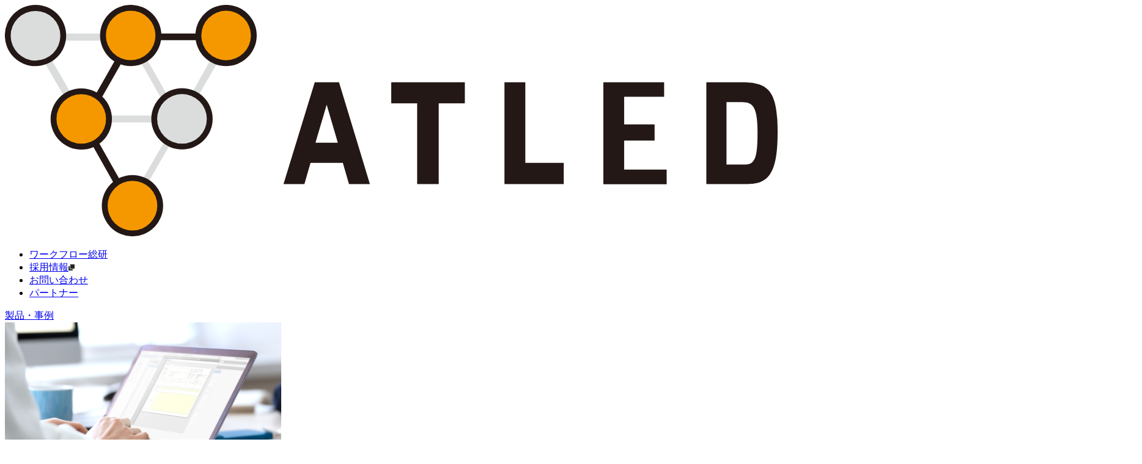

--- FILE ---
content_type: text/html; charset=UTF-8
request_url: https://www.atled.jp/seminarinfo/past_seminar/page/5/
body_size: 8265
content:
<!DOCTYPE html>
<html lang="ja">
<head>


<meta id="viewport" name="viewport" content="width=device-width, initial-scale=1">
	<meta name="facebook-domain-verification" content="vijckeva3usb8xemlawfg1xdoabuyb"/>
	<!-- Google Tag Manager -->
	<script>(function(w,d,s,l,i){
		w[l]=w[l]||[];
		w[l].push({'gtm.start':
			new Date().getTime(),event:'gtm.js'
		});
		var f=d.getElementsByTagName(s)[0],
		j=d.createElement(s),dl=l!='dataLayer'?'&l='+l:'';
		j.async=true;j.src='https://www.googletagmanager.com/gtm.js?id='+i+dl;
		f.parentNode.insertBefore(j,f);
	})(window,document,'script','dataLayer','GTM-PKK5M4H');</script>
	<!-- End Google Tag Manager -->
	<title>過去のセミナー一覧（5ページ目） | 株式会社エイトレッド</title>
		<link rel="canonical" href="https://www.atled.jp/seminarinfo/past_seminar/page/5/">
	<meta charset="utf-8">
	<meta http-equiv="X-UA-Compatible" content="IE=edge">
	<meta name="format-detection" content="telephone=no">
	<meta name="description" content="株式会社エイトレッド（ATLED CORP.）の過去のセミナー一覧ページ（5ページ目）です。">
	<meta property="og:locale" content="ja_JP">
	<meta property="og:site_name" content="株式会社エイトレッド">

			<meta property="og:type" content="article">
	
			<meta property="og:image" content="https://www.atled.jp/assets/components/images/cmp/share/ogp.png">
			<meta property="og:url" content="https://www.atled.jp/seminarinfo/past_seminar/page/5/">
	<meta property="og:title" content="過去のセミナー一覧（5ページ目） | 株式会社エイトレッド"/>
	<meta property="og:description" content="株式会社エイトレッド（ATLED CORP.）の過去のセミナー一覧ページ（5ページ目）です。"/>


	<script type="text/javascript" src="https://b.st-hatena.com/js/bookmark_button.js" charset="utf-8"
	        async="async"></script>
	<script>!function (d, s, id) {
            var js, fjs = d.getElementsByTagName(s)[0], p = /^http:/.test(d.location) ? 'http' : 'https';
            if (!d.getElementById(id)) {
                js = d.createElement(s);
                js.id = id;
                js.src = p + '://platform.twitter.com/widgets.js';
                fjs.parentNode.insertBefore(js, fjs);
            }
        }(document, 'script', 'twitter-wjs');</script>

	<link rel="stylesheet" href="/assets/components/css/components.css?20251210015220">
	<link rel="stylesheet" href="/assets/corporate/css/app.css?20251119045616">

	<meta name='robots' content='max-image-preview:large' />
<link rel='dns-prefetch' href='//s.w.org' />
<link rel='stylesheet' id='wp-block-library-css'  href='https://www.atled.jp/wp-includes/css/dist/block-library/style.min.css?ver=5.7.2' type='text/css' media='all' />
<link rel='stylesheet' id='wordpress-popular-posts-css-css'  href='https://www.atled.jp/wp-content/plugins/wordpress-popular-posts/public/css/wpp.css?ver=4.0.0' type='text/css' media='all' />
<link rel='stylesheet' id='jquery.lightbox.min.css-css'  href='https://www.atled.jp/wp-content/plugins/wp-jquery-lightbox/styles/lightbox.min.css?ver=1.4.6' type='text/css' media='all' />
<script type='text/javascript' src='https://www.atled.jp/wp-includes/js/jquery/jquery.min.js?ver=3.5.1' id='jquery-core-js'></script>
<script type='text/javascript' src='https://www.atled.jp/wp-includes/js/jquery/jquery-migrate.min.js?ver=3.3.2' id='jquery-migrate-js'></script>
<link rel="https://api.w.org/" href="https://www.atled.jp/wp-json/" /><!-- All in one Favicon 4.5 -->
	</head>
<body class="page--seminarinfo">
<!-- Google Tag Manager (noscript) -->
<noscript>
		<iframe src="https://www.googletagmanager.com/ns.html?id=GTM-PKK5M4H"
			height="0" width="0" style="display:none;visibility:hidden"></iframe>
	</noscript>
<!-- End Google Tag Manager (noscript) -->
<div id="fb-root"></div>
<script async defer crossorigin="anonymous"
        src="https://connect.facebook.net/ja_JP/sdk.js#xfbml=1&version=v10.0&appId=658979517457121&autoLogAppEvents=1"
        nonce="AKhQHikx"></script>
<div id="atled-app">
	<main id="main">

		<header class="header-normal">
			<div class="header-inner">
				<div class="header-logo">
					<a href="/"><img src="/assets/components/images/cmp/header/logo.svg" alt="ATLED"></a>
				</div>
				<div class="header-nav">
					<div class="header-sub">
						<ul class="header-sub-nav">
							<li><a href="/wfl/" target="_blank">ワークフロー総研</a></li>
							<li><a href="https://www.wantedly.com/companies/atled" target="_blank">採用情報<img src="/assets/components/images/cmp/header/icon_external.svg" alt="" width="10" height="10"></a></li>
							<li><a href="/contact/">お問い合わせ</a></li>
							<li><a href="/partner/">パートナー</a></li>
						</ul>
					</div>
					<div class="header-main">
						<div class="header-main-inner">
							<div class="header-main-nav-01">
								<div class="header-main-nav-01-item has-m-menu">
									<a href="/products/"><span>製品・事例</span></a>
									<div class="header-m-menu">
										<div class="header-m-menu-inner">
											<div class="header-m-menu-close"></div>
											<div class="header-m-menu-item">
												<div class="header-m-menu-item-parent">
													<a href="/products/">
														<div class="header-m-menu-item-img pc-only"><img src="/assets/components/images/cmp/header/gnav_products.jpg" alt=""></div>
														<div class="header-m-menu-item-label">製品情報トップ</div>
													</a>
												</div>
											</div>
											<div class="header-m-menu-item">
												<div class="header-m-menu-item-parent">
													<a href="/agileworks/">
														<div class="header-m-menu-item-logo"><img src="/assets/components/images/cmp/share/logo_agileworks.svg" alt="AgileWorks" width="160"></div>
														<div class="header-m-menu-item-label pc-only">AgileWorksトップ</div>
													</a>
												</div>
												<div class="header-m-menu-item-child">
													<a href="/agileworks/case/">事例・導入実績</a>
													<a href="/agileworks/solutions/">解決できる課題</a>
												</div>
											</div>
											<div class="header-m-menu-item">
												<div class="header-m-menu-item-parent">
													<a href="/xpoint_cloud/">
														<div class="header-m-menu-item-logo"><img src="/assets/components/images/cmp/share/logo_xpointcloud.svg" alt="X-point Cloud" width="89" class="pc-only"><img src="/assets/components/images/cmp/share/logo_xpointcloud_wide.svg" alt="X-point Cloud" width="140" class="sp-only"></div>
														<div class="header-m-menu-item-label pc-only">X-point Cloudトップ</div>
													</a>
												</div>
												<div class="header-m-menu-item-child">
													<a href="/xpoint_cloud/case/">事例・導入実績</a>
													<a href="/xpoint_cloud/solutions/">解決できる課題</a>
												</div>
											</div>
											<div class="header-m-menu-item">
												<div class="header-m-menu-item-parent">
													<a href="/workflow/">
														<div class="header-m-menu-item-logo">ワークフローシステム<br class="pc-only">とは</div>
														<div class="header-m-menu-item-txt pc-only">ワークフロー、ワークフローシステムについて詳細を知りたい方は、こちらをご確認ください。</div>
													</a>
												</div>
											</div>
										</div>
									</div>
								</div>
								<div class="header-main-nav-01-item"><a href="/news/"><span>お知らせ</span></a></div>
								<div class="header-main-nav-01-item"><a href="/company/"><span>企業情報</span></a></div>
								<div class="header-main-nav-01-item"><a href="/ir/"><span>IR情報</span></a></div>
								<div class="header-main-nav-01-item"><a href="/seminarinfo/"><span>セミナー</span></a></div>
								<div class="header-main-nav-01-item"><a href="/document_download/"><span>ワークフローお役立ち資料</span></a></div>
								<div class="header-main-nav-01-item sp-only"><a href="/support/"><img src="/assets/components/images/cmp/header/icon_user.svg" alt="ご契約者の方へ">ご契約者の方へ</a></div>
							</div>
						</div>
					</div>
				</div>
				<div class="header-search">
					<content-header-search-trigger class="search-trigger">
						<img src="/assets/components/images/cmp/header/icon_search.svg" alt="">
					</content-header-search-trigger>
				</div>
				<content-header-search-panel class="header-search-value">
					<div class="search-value-inner">
						<form action="/search/" method="get">
							<input type="text" placeholder="検索" name="q">
						</form>
						<div class="search-close">
							<content-header-search-trigger class="search-close-button"></content-header-search-trigger>
						</div>
					</div>
				</content-header-search-panel>
				<div class="header-account">
					<a href="/support/">
						<div class="icon"><img src="/assets/components/images/cmp/header/icon_user.svg" alt="ご契約者の方へ"></div>
						<div class="text">ご契約者<br>の方へ</div>
					</a>
				</div>
				<div class="header-jpx">
					<img src="/assets/components/images/cmp/header/jpx.png" alt="JPX">
				</div>
			</div>
			<div class="header-logo-sp">
				<a href="/"><img src="/assets/components/images/cmp/header/logo.svg" alt="ATLED"></a>
			</div>
			<div class="header-spmenu">
				<content-header-menu-trigger class="header-menu-trigger">
					<span class="line"></span>
					<span class="line"></span>
					<span class="line"></span>
				</content-header-menu-trigger>
			</div>
		</header>

		<!--<aside id="fixed-banners">
																<content-header-fixed-banner
					href="https://www.atled.jp/contact/"
					target="_blank"
					class="banner"
					:hide-target-selector="['#footer']"
				>
					<div class="icon-contact"><img src="/assets/components/images/cmp/share/icon_contact.svg" alt="">
					</div>
					<div class="text">お問い合わせ</div>
				</content-header-fixed-banner>
														<content-header-fixed-banner
					href="/document_download"
					target="_self"
					class="banner"
					:hide-target-selector="['#footer']"
				>
					<div class="icon-document"><img src="/assets/components/images/cmp/share/icon_document.svg" alt="">
					</div>
					<div class="text">お役立ち資料</div>
				</content-header-fixed-banner>
					</aside>-->

<div class="parts--page-heading">
  <h1 class="page-title">過去のセミナー一覧</h1>
  </div>

<nav>
	<div class="container">
		<ol itemscope="itemscope" itemtype="https://schema.org/BreadcrumbList" class="cmp--breadcrumbs">
								<li itemprop="itemListElement" itemscope itemtype="http://schema.org/ListItem">
						<a itemprop="item" href="/"><span itemprop="name">TOP</span></a>
						<meta itemprop="position" content="1"/>
					</li>
								<li class="divider">&gt;</li>
					<li itemprop="itemListElement" itemscope itemtype="http://schema.org/ListItem">
						<a itemprop="item" href="/seminarinfo/"><span itemprop="name"> セミナー</span></a>
						<meta itemprop="position" content="2"/>
					</li>					<li class="divider">&gt;</li>
					<li itemprop="itemListElement" itemscope itemtype="http://schema.org/ListItem">
						<a itemprop="item" href="/seminarinfo/past_seminar/"><span itemprop="name"> 過去のセミナー一覧</span></a>
						<meta itemprop="position" content="3"/>
					</li>					<li class="divider">&gt;</li>
					<li itemprop="itemListElement" itemscope itemtype="http://schema.org/ListItem">
						<span itemprop="name"> 過去のセミナー一覧（5ページ目）</span>
						<meta itemprop="position" content="4"/>
					</li>
		</ol>
	</div>
</nav>
  <div class="container container--intro">
    <h2 class="parts--heading-1">過去のセミナー</h2>
    <p>業務効率化や運用コストの削減を実現する方法を無料セミナーでご紹介しています。</p>
  </div>
  <div id="hash--target-01">
    <div class="container">
      <div class="seminar-list">
      
  <div class="seminar-item" data-tags="product,regular,staff-499">
    <a href="https://www.atled.jp/seminarinfo/20251002-01/">
      <div class="seminar-item-img"><img src="https://www.atled.jp/wp-content/uploads/seminar_xc-regular03-2.png" alt=""></div>
              <dl class="seminar-item-date">
          <dt>開催日：</dt>
          <dd><div>2025年10月02日(木)</div><div>11:00-11:30</div></dd>
        </dl>
            <div class="seminar-item-ttl">【定期セミナー】X-point Cloud製品紹介セミナー<br>～選ばれるポイントとデモンストレーションによる操作性～</div>
              <div class="seminar-item-txt"><p>導入社数5,000社、国内シェア12年連続No.1のX-point Cloudが多くの企業様に選ばれているポイントをユーザー様のお声と実際の画面を用いてご紹介します。</p>
</div>
                    <dl class="seminar-item-place">
          <dt>開催場所：</dt>
          <dd>Webセミナー</dd>
        </dl>
          </a>
  </div>

  <div class="seminar-item" data-tags="product,regular,staff-500">
    <a href="https://www.atled.jp/seminarinfo/20251001-01/">
      <div class="seminar-item-img"><img src="https://www.atled.jp/wp-content/uploads/seminar_aw-regular01v2.png" alt=""></div>
              <dl class="seminar-item-date">
          <dt>開催日：</dt>
          <dd><div>2025年10月01日(水)</div><div>11:00-11:45</div></dd>
        </dl>
            <div class="seminar-item-ttl">【定期セミナー】中堅大手企業様向け ～AgileWorks製品紹介セミナー～<br>デモによる操作性とフォーム・ルート作成など管理機能もご紹介</div>
              <div class="seminar-item-txt"><p>ご利用ユーザー数の多いお客様ならではの管理課題を解決事例を交えてご紹介させて頂きます。</p>
</div>
                    <dl class="seminar-item-place">
          <dt>開催場所：</dt>
          <dd>Webセミナー</dd>
        </dl>
          </a>
  </div>

  <div class="seminar-item" data-tags="product,regular,staff-499">
    <a href="https://www.atled.jp/seminarinfo/20250930-01/">
      <div class="seminar-item-img"><img src="https://www.atled.jp/wp-content/uploads/seminar_xc-regular05.png" alt=""></div>
              <dl class="seminar-item-date">
          <dt>開催日：</dt>
          <dd><div>2025年09月30日(火)</div><div>11:00-11:45</div></dd>
        </dl>
            <div class="seminar-item-ttl">【定期セミナー】管理者・導入担当の方必見<br>製品デモあり！効果的なトライアルの進め方セミナー</div>
              <div class="seminar-item-txt"><p>申請フォームの作り方、承認ルートの設定方法など管理機能を中心にご説明をさせていただきます。</p>
</div>
                    <dl class="seminar-item-place">
          <dt>開催場所：</dt>
          <dd>Webセミナー</dd>
        </dl>
          </a>
  </div>

  <div class="seminar-item" data-tags="product">
    <a href="https://www.atled.jp/seminarinfo/20250930-02/">
      <div class="seminar-item-img"><img src="https://www.atled.jp/wp-content/uploads/250930_02.png" alt=""></div>
              <dl class="seminar-item-date">
          <dt>開催日：</dt>
          <dd><div>2025年09月30日(火)</div><div>13:00-13:30</div></dd>
        </dl>
            <div class="seminar-item-ttl">【特典あり】ワークフロー費用対効果を見える化！算出方法の徹底解説セミナー</div>
              <div class="seminar-item-txt"><p>ワークフローシステムの費用対効果を定量的および定性的に算出し、導入決定者や関係者に効果的に伝える方法を解説します。</p>
</div>
                    <dl class="seminar-item-place">
          <dt>開催場所：</dt>
          <dd>Webセミナー</dd>
        </dl>
          </a>
  </div>

  <div class="seminar-item" data-tags="department">
    <a href="https://www.atled.jp/seminarinfo/20250930-03/">
      <div class="seminar-item-img"><img src="https://www.atled.jp/wp-content/uploads/セミナーサムネ250527-3-1.png" alt=""></div>
              <dl class="seminar-item-date">
          <dt>開催日：</dt>
          <dd><div>2025年09月30日(火)</div><div>14:00-14:30</div></dd>
        </dl>
            <div class="seminar-item-ttl">縦割りの壁を壊せ！ワークフロー×仕組みで部門最適の限界を超える全社改革の進め方</div>
              <div class="seminar-item-txt"><p>本セミナーでは、「仕組み」を活用して、部門ごとのバラバラな業務を統一し、スムーズな業務フローを実現する方法 をお伝えします！<br />
実際に業務改善を成功させた企業の事例もご紹介し、ワークフローシステムを活用した具体的な解決策 を徹底解説。</p>
</div>
                    <dl class="seminar-item-place">
          <dt>開催場所：</dt>
          <dd>オンライン</dd>
        </dl>
          </a>
  </div>

  <div class="seminar-item" data-tags="product,regular,staff-500">
    <a href="https://www.atled.jp/seminarinfo/20250926-01/">
      <div class="seminar-item-img"><img src="https://www.atled.jp/wp-content/uploads/seminar_aw-regular01v2.png" alt=""></div>
              <dl class="seminar-item-date">
          <dt>開催日：</dt>
          <dd><div>2025年09月26日(金)</div><div>11:00-11:45</div></dd>
        </dl>
            <div class="seminar-item-ttl">【定期セミナー】中堅大手企業様向け ～AgileWorks製品紹介セミナー～<br>デモによる操作性とフォーム・ルート作成など管理機能もご紹介</div>
              <div class="seminar-item-txt"><p>ご利用ユーザー数の多いお客様ならではの管理課題を解決事例を交えてご紹介させて頂きます。</p>
</div>
                    <dl class="seminar-item-place">
          <dt>開催場所：</dt>
          <dd>Webセミナー</dd>
        </dl>
          </a>
  </div>

  <div class="seminar-item" data-tags="staff-499,staff-500">
    <a href="https://www.atled.jp/seminarinfo/20250925-01/">
      <div class="seminar-item-img"><img src="https://www.atled.jp/wp-content/uploads/seminar_250925_01.png" alt=""></div>
              <dl class="seminar-item-date">
          <dt>開催日：</dt>
          <dd><div>2025年09月25日(木)</div><div>14:00-14:30</div></dd>
        </dl>
            <div class="seminar-item-ttl">忙しい担当者のための失敗しないワークフローシステム比較伴走セミナー</div>
              <div class="seminar-item-txt"><p>機能や製品の紹介ではなく、その「後回し」が引き起こす見えない損失に焦点を当て、なぜ「今」検討すべきなのかを30分で解き明かすセミナーです。</p>
</div>
                    <dl class="seminar-item-place">
          <dt>開催場所：</dt>
          <dd>Webセミナー</dd>
        </dl>
          </a>
  </div>

  <div class="seminar-item" data-tags="product,staff-499">
    <a href="https://www.atled.jp/seminarinfo/20250925-02/">
      <div class="seminar-item-img"><img src="https://www.atled.jp/wp-content/uploads/seminar_250925_02.png" alt=""></div>
              <dl class="seminar-item-date">
          <dt>開催日：</dt>
          <dd><div>2025年09月25日(木)</div><div>11:00-11:30</div></dd>
        </dl>
            <div class="seminar-item-ttl">『AI搭載ワークフロー』が実現する、未来の働き方とは<br>～X-point Cloud製品紹介～</div>
              <div class="seminar-item-txt"><p>どのように業務効率と生産性を向上させ、企業DXに貢献できるのか、具体的なデモンストレーションを交えご紹介します。</p>
</div>
                    <dl class="seminar-item-place">
          <dt>開催場所：</dt>
          <dd>Webセミナー</dd>
        </dl>
          </a>
  </div>

  <div class="seminar-item" data-tags="co-host">
    <a href="https://www.atled.jp/seminarinfo/20250924-01/">
      <div class="seminar-item-img"><img src="https://www.atled.jp/wp-content/uploads/セミナーHP用バナー　4：3-5-3.png" alt=""></div>
              <dl class="seminar-item-date">
          <dt>開催日：</dt>
          <dd><div>2025年09月24日(水)</div><div>、9月25日(木)、9月26日(金)</div></dd>
        </dl>
            <div class="seminar-item-ttl">＜見逃すと致命傷＞日常業務の"軽微な不備"が招く大問題 ～「たかが1件」が信用失墜につながるバックオフィスリスクとは？～</div>
              <div class="seminar-item-txt"><p>本ウェビナーでは、日々のバックオフィス業務に潜むリスクを具体的に解説し、業務効率化とリスク回避を両立させるためのヒントをお伝えします。</p>
</div>
                    <dl class="seminar-item-place">
          <dt>開催場所：</dt>
          <dd>オンライン</dd>
        </dl>
          </a>
  </div>

  <div class="seminar-item" data-tags="product,regular,staff-499">
    <a href="https://www.atled.jp/seminarinfo/20250924-02/">
      <div class="seminar-item-img"><img src="https://www.atled.jp/wp-content/uploads/seminar_xc-regular03-2.png" alt=""></div>
              <dl class="seminar-item-date">
          <dt>開催日：</dt>
          <dd><div>2025年09月24日(水)</div><div>11:00-11:30</div></dd>
        </dl>
            <div class="seminar-item-ttl">【定期セミナー】X-point Cloud製品紹介セミナー<br>～選ばれるポイントとデモンストレーションによる操作性～</div>
              <div class="seminar-item-txt"><p>導入社数5,000社、国内シェア12年連続No.1のX-point Cloudが多くの企業様に選ばれているポイントをユーザー様のお声と実際の画面を用いてご紹介します。</p>
</div>
                    <dl class="seminar-item-place">
          <dt>開催場所：</dt>
          <dd>Webセミナー</dd>
        </dl>
          </a>
  </div>

  <div class="seminar-item" data-tags="co-host,case,department">
    <a href="https://www.atled.jp/seminarinfo/20250918-02/">
      <div class="seminar-item-img"><img src="https://www.atled.jp/wp-content/uploads/seminar_250918_01.png" alt=""></div>
              <dl class="seminar-item-date">
          <dt>開催日：</dt>
          <dd><div>2025年09月18日(木)</div><div>11:00-11:30</div></dd>
        </dl>
            <div class="seminar-item-ttl">多店舗・多拠点を展開されているお客様へ<br>“効率的に電子データを収集する”ウェビナー～請求書保存作業をもっと簡単に～</div>
              <div class="seminar-item-txt"><p>素早くデータ収集及び承認を行う為には書類の電子化は必須課題。誰でも、簡単に、効率的に、電子化できるソリューションと構築事例をご紹介します。</p>
</div>
                    <dl class="seminar-item-place">
          <dt>開催場所：</dt>
          <dd>Webセミナー</dd>
        </dl>
          </a>
  </div>

  <div class="seminar-item" data-tags="product,regular,staff-499">
    <a href="https://www.atled.jp/seminarinfo/20250918-03/">
      <div class="seminar-item-img"><img src="https://www.atled.jp/wp-content/uploads/seminar_xc-regular05.png" alt=""></div>
              <dl class="seminar-item-date">
          <dt>開催日：</dt>
          <dd><div>2025年09月18日(木)</div><div>11:00-11:45</div></dd>
        </dl>
            <div class="seminar-item-ttl">【定期セミナー】管理者・導入担当の方必見<br>製品デモあり！効果的なトライアルの進め方セミナー</div>
              <div class="seminar-item-txt"><p>申請フォームの作り方、承認ルートの設定方法など管理機能を中心にご説明をさせていただきます。</p>
</div>
                    <dl class="seminar-item-place">
          <dt>開催場所：</dt>
          <dd>Webセミナー</dd>
        </dl>
          </a>
  </div>

  <div class="seminar-item" data-tags="product,regular,staff-500">
    <a href="https://www.atled.jp/seminarinfo/20250917-02/">
      <div class="seminar-item-img"><img src="https://www.atled.jp/wp-content/uploads/seminar_aw-regular01v2.png" alt=""></div>
              <dl class="seminar-item-date">
          <dt>開催日：</dt>
          <dd><div>2025年09月17日(水)</div><div>11:00-11:45</div></dd>
        </dl>
            <div class="seminar-item-ttl">【定期セミナー】中堅大手企業様向け ～AgileWorks製品紹介セミナー～<br>デモによる操作性とフォーム・ルート作成など管理機能もご紹介</div>
              <div class="seminar-item-txt"><p>ご利用ユーザー数の多いお客様ならではの管理課題を解決事例を交えてご紹介させて頂きます。</p>
</div>
                    <dl class="seminar-item-place">
          <dt>開催場所：</dt>
          <dd>Webセミナー</dd>
        </dl>
          </a>
  </div>

  <div class="seminar-item" data-tags="product,regular,staff-499">
    <a href="https://www.atled.jp/seminarinfo/20250916-01/">
      <div class="seminar-item-img"><img src="https://www.atled.jp/wp-content/uploads/seminar_xc-regular03-2.png" alt=""></div>
              <dl class="seminar-item-date">
          <dt>開催日：</dt>
          <dd><div>2025年09月16日(火)</div><div>11:00-11:30</div></dd>
        </dl>
            <div class="seminar-item-ttl">【定期セミナー】X-point Cloud製品紹介セミナー<br>～選ばれるポイントとデモンストレーションによる操作性～</div>
              <div class="seminar-item-txt"><p>導入社数5,000社、国内シェア12年連続No.1のX-point Cloudが多くの企業様に選ばれているポイントをユーザー様のお声と実際の画面を用いてご紹介します。</p>
</div>
                    <dl class="seminar-item-place">
          <dt>開催場所：</dt>
          <dd>Webセミナー</dd>
        </dl>
          </a>
  </div>

  <div class="seminar-item" data-tags="department">
    <a href="https://www.atled.jp/seminarinfo/20250911-01/">
      <div class="seminar-item-img"><img src="https://www.atled.jp/wp-content/uploads/セミナーサムネイル250626-コピー-2-2-1.png" alt=""></div>
              <dl class="seminar-item-date">
          <dt>開催日：</dt>
          <dd><div>2025年09月11日(木)</div><div>、9月18日(木)</div></dd>
        </dl>
            <div class="seminar-item-ttl">【パワーアップ再配信】サポート終了迫る！SAP移行を成功に導くワークフロー連携で実現するスマート移行戦略</div>
              <div class="seminar-item-txt"><p>SAP ERPのサポート終了が迫る中、S/4HANAへの移行を単なる置き換えで終わらせないためのポイントを解説します。</p>
</div>
                    <dl class="seminar-item-place">
          <dt>開催場所：</dt>
          <dd>オンライン</dd>
        </dl>
          </a>
  </div>
      </div>
    </div>
  </div>
  <div class="container container--nav">
    <div class="cmp--pagination">
      <div class='wp-pagenavi' role='navigation'>
<a class="previouspostslink" rel="prev" href="https://www.atled.jp/seminarinfo/past_seminar/page/4/">&lt;</a><a class="page smaller" title="Page 3" href="https://www.atled.jp/seminarinfo/past_seminar/page/3/">3</a><a class="page smaller" title="Page 4" href="https://www.atled.jp/seminarinfo/past_seminar/page/4/">4</a><span aria-current='page' class='current'>5</span><a class="page larger" title="Page 6" href="https://www.atled.jp/seminarinfo/past_seminar/page/6/">6</a><a class="page larger" title="Page 7" href="https://www.atled.jp/seminarinfo/past_seminar/page/7/">7</a><a class="nextpostslink" rel="next" href="https://www.atled.jp/seminarinfo/past_seminar/page/6/">&gt;</a>
</div>    </div>
  </div>
<content-footer-floating-pagetop></content-footer-floating-pagetop>

<footer id="footer">
  <div class="container">
    <div class="footer-inner mb-4">
      <div class="footer-menu">
        <div class="menu-row">
          <div class="menu-col">
            <h3 class="menu-title"><a href="/">エイトレッドTOP</a></h3>
            <h3 class="menu-title"><a href="/xpoint_cloud/">X-point Cloud<br>（エクスポイントクラウド）</a></h3>
            <ul class="menu-list">
              <li><a href="/xpoint_cloud/use-scene/">利用シーン</a></li>
              <li><a href="/xpoint_cloud/functions/">機能</a></li>
              <li><a href="/xpoint_cloud/solutions/">解決できる課題</a></li>
              <li><a href="/xpoint_cloud/plan_price/">料金</a></li>
              <li><a href="/xpoint_cloud/case/">導入事例</a></li>
              <li><a href="/xpoint_cloud/introduction/">導入までの流れ</a></li>
              <li><a href="/xpoint_cloud/faq/">よくある質問</a></li>
              <li><a href="/xpoint_cloud/trial/">無料で試す</a></li>
              <li><a href="https://go.atled.jp/xpointcloud-inquiry.html" target="_blank">お問い合わせ</a></li>
            </ul>
            <h4 class="menu-subtitle"><a href="/on-premise_close/">X-point</a></h4>
          </div>
          <div class="menu-col">
            <h3 class="menu-title"><a href="/products/">製品情報</a></h3>
            <h3 class="menu-title"><a href="/agileworks/">AgileWorks<br>（アジャイルワークス）</a></h3>
            <ul class="menu-list">
              <li><a href="/agileworks/feature/">特長</a></li>
              <li><a href="/agileworks/functions/">機能</a></li>
              <li><a href="/agileworks/solutions/">解決できる課題</a></li>
              <li><a href="/agileworks/plan_price/">料金</a></li>
              <li><a href="/agileworks/case/">導入事例</a></li>
              <li><a href="/agileworks/faq/">よくある質問</a></li>
              <li><a href="https://go.atled.jp/agileworks-demo.html" target="_blank">無料体験デモ</a></li>
              <li><a href="https://go.atled.jp/agileworks-inquiry.html" target="_blank">お問い合わせ</a></li>
            </ul>
          </div>
          <div class="menu-col">
            <h3 class="menu-title"><a href="/workflow/">ワークフローシステムとは</a></h3>
            <h3 class="menu-title"><a href="/document_download/">ワークフローお役立ち資料</a></h3>
            <ul class="menu-list">
              <li><a href="/document_download/#hash--204">製品資料</a></li>
              <li><a href="/document_download/#hash--205">業種・業界別お役立ち資料</a></li>
              <li><a href="/document_download/#hash--206">課題別お役立ち資料</a></li>
              <li><a href="/document_download/#hash--207">その他お役立ち資料</a></li>
            </ul>
            <h3 class="menu-title"><a href="/seminarinfo/">セミナー</a></h3>
            <h3 class="menu-title"><a href="/forms/">申請書一覧</a></h3>
          </div>
          <div class="menu-col">
            <h3 class="menu-title"><a href="/news/">お知らせ</a></h3>
            <h3 class="menu-title"><a href="/company/">企業情報</a></h3>
            <ul class="menu-list">
              <li><a href="/company/profile/">会社概要</a></li>
              <li><a href="/company/top-message/">トップメッセージ</a></li>
              <li><a href="/company/atledway/">企業理念</a></li>
              <li><a href="/company/history/">ブランド紹介</a></li>
              <li><a href="/company/access/">アクセス</a></li>
              <li><a href="/privacy/">コーポレートガバナンス</a></li>
              <li><a href="/ir/">IR情報</a></li>
              <li><a href="https://www.wantedly.com/companies/atled" target="_blank">採用情報</a></li>
              <li><a href="/partner/">パートナー</a></li>
            </ul>
            <h3 class="menu-title"><a href="/support/">ご契約者の方へ<br>（サポートページ／<br>製品ライフサイクル）</a></h3>
          </div>
        </div>
        <div class="menu-row-sp">
          <div class="menu-col">
            <h3 class="menu-title"><a href="/">エイトレッドTOP</a></h3>
            <h3 class="menu-title"><a href="/products/">製品情報</a></h3>
            <h3 class="menu-title"><a href="/xpoint_cloud/">X-point Cloud（エクスポイントクラウド）</a></h3>
            <ul class="menu-list">
              <li><a href="/xpoint_cloud/use-scene/">利用シーン</a></li>
              <li><a href="/xpoint_cloud/functions/">機能</a></li>
              <li><a href="/xpoint_cloud/solutions/">解決できる課題</a></li>
              <li><a href="/xpoint_cloud/plan_price/">料金</a></li>
              <li><a href="/xpoint_cloud/case/">導入事例</a></li>
              <li><a href="/xpoint_cloud/introduction/">導入までの流れ</a></li>
              <li><a href="/xpoint_cloud/faq/">よくある質問</a></li>
              <li><a href="/xpoint_cloud/trial/">無料で試す</a></li>
              <li><a href="https://go.atled.jp/xpointcloud-inquiry.html" target="_blank">お問い合わせ</a></li>
            </ul>
            <h3 class="menu-title"><a href="/agileworks/">AgileWorks（アジャイルワークス）</a></h3>
            <ul class="menu-list">
              <li><a href="/agileworks/feature/">特長</a></li>
              <li><a href="/agileworks/functions/">機能</a></li>
              <li><a href="/agileworks/solutions/">解決できる課題</a></li>
              <li><a href="/agileworks/plan_price/">料金</a></li>
              <li><a href="/agileworks/case/">導入事例</a></li>
              <li><a href="/agileworks/faq/">よくある質問</a></li>
              <li><a href="https://go.atled.jp/agileworks-demo.html" target="_blank">無料体験デモ</a></li>
              <li><a href="https://go.atled.jp/agileworks-inquiry.html" target="_blank">お問い合わせ</a></li>
            </ul>
            <h4 class="menu-subtitle"><a href="/on-premise_close/">X-point</a></h4>
          </div>
          <div class="menu-col">
            <h3 class="menu-title"><a href="/workflow/">ワークフローシステムとは</a></h3>
            <h3 class="menu-title"><a href="/document_download/">ワークフローお役立ち資料</a></h3>
            <ul class="menu-list">
              <li><a href="/document_download/#hash--204">製品資料</a></li>
              <li><a href="/document_download/#hash--205">業種・業界別お役立ち資料</a></li>
              <li><a href="/document_download/#hash--206">課題別お役立ち資料</a></li>
              <li><a href="/document_download/#hash--207">その他お役立ち資料</a></li>
            </ul>
            <h3 class="menu-title"><a href="/seminarinfo/">セミナー</a></h3>
            <h3 class="menu-title"><a href="/forms/">申請書一覧</a></h3>
            <h3 class="menu-title"><a href="/news/">お知らせ</a></h3>
            <h3 class="menu-title"><a href="/company/">企業情報</a></h3>
            <ul class="menu-list">
              <li><a href="/company/profile/">会社概要</a></li>
              <li><a href="/company/top-message/">トップメッセージ</a></li>
              <li><a href="/company/atledway/">企業理念</a></li>
              <li><a href="/company/history/">ブランド紹介</a></li>
              <li><a href="/company/access/">アクセス</a></li>
              <li><a href="/privacy/">コーポレートガバナンス</a></li>
              <li><a href="/ir/">IR情報</a></li>
              <li><a href="https://www.wantedly.com/companies/atled" target="_blank">採用情報</a></li>
              <li><a href="/partner/">パートナー</a></li>
            </ul>
            <h3 class="menu-title"><a href="/support/">ご契約者の方へ（サポートページ／製品ライフサイクル）</a></h3>
          </div>
        </div>
      </div>
    </div>
    <div class="footer-info">
        <div class="footer-logo">
          <div class="logo"><a href="/"><img class="w-100 mb-3" src="/assets/components/images/cmp/footer/logo_atled_bg.png" alt="ATLED"></a></div>
          <p class="info">
            株式会社エイトレッド<br>
            〒150-0002<br>
            東京都渋谷区渋谷2丁目15番地1号<br>
            渋谷クロスタワー<br>
          </p>
        </div>
        <div class="footer-isms">
          <div class="isms-badge"><img class="w-100 mb-3" src="/assets/components/images/cmp/footer/footer_isms.png" alt="ISO/IEC 27001、ISO/IEC 27017"></div>
          <p><small>株式会社エイトレッドは情報セキュリティマネジメントシステムの認証規格を取得しています。</small></p>
        </div>
        <div class="footer-wfl">
          <a href="/wfl/"><img src="/assets/components/images/cmp/footer/footer_wfl.png" class="w-100" alt="ワークフロー総研"></a>
        </div>
      </div>

    <div class="footer-copy">&copy; ATLED CORP. All Rights Reserved.</div>
  </div>
</footer>
<modules-hash-link></modules-hash-link>

<div class="fixed-bar">
  <div class="fixed-bar-inner fixed-bar-inner-short">
    <p class="fixed-bar-txt">エイトレッドに関する<br class="pc-only"><b>お問い合わせ</b>はこちら</p>
    <div class="fixed-bar-btn">
      <a href="/contact/" class="fixed-bar-contact">お問い合わせ</a>
      <a href="/document_download/" class="fixed-bar-catalog">お役立ち資料</a>
    </div>
  </div>
</div>

</main>
</div>
<script src="/assets/components/js/manifest.js?20210510064012"></script>
<script src="/assets/components/js/vendor.js?20210510064016"></script>
<script src="/assets/components/js/components.js?20251210015258"></script>

<script src="/assets/corporate/js/app.js?20240821050514"></script>

<script type='text/javascript' src='https://www.atled.jp/wp-content/plugins/wp-jquery-lightbox/jquery.touchwipe.min.js?ver=1.4.6' id='wp-jquery-lightbox-swipe-js'></script>
<script type='text/javascript' id='wp-jquery-lightbox-js-extra'>
/* <![CDATA[ */
var JQLBSettings = {"showTitle":"1","showCaption":"1","showNumbers":"1","fitToScreen":"0","resizeSpeed":"400","showDownload":"0","navbarOnTop":"0","marginSize":"0","slideshowSpeed":"4000","prevLinkTitle":"\u524d\u306e\u753b\u50cf","nextLinkTitle":"\u6b21\u306e\u753b\u50cf","closeTitle":"\u30ae\u30e3\u30e9\u30ea\u30fc\u3092\u9589\u3058\u308b","image":"\u753b\u50cf ","of":"\u306e","download":"\u30c0\u30a6\u30f3\u30ed\u30fc\u30c9","pause":"(\u30b9\u30e9\u30a4\u30c9\u30b7\u30e7\u30fc\u3092\u505c\u6b62\u3059\u308b)","play":"(\u30b9\u30e9\u30a4\u30c9\u30b7\u30e7\u30fc\u3092\u518d\u751f\u3059\u308b)"};
/* ]]> */
</script>
<script type='text/javascript' src='https://www.atled.jp/wp-content/plugins/wp-jquery-lightbox/jquery.lightbox.min.js?ver=1.4.6' id='wp-jquery-lightbox-js'></script>
<script type='text/javascript' src='https://www.atled.jp/wp-includes/js/wp-embed.min.js?ver=5.7.2' id='wp-embed-js'></script>
</body>
</html>


--- FILE ---
content_type: image/svg+xml
request_url: https://www.atled.jp/assets/components/images/cmp/header/icon_user.svg
body_size: 468
content:
<svg xmlns="http://www.w3.org/2000/svg" viewBox="0 0 20.44 22.89"><defs><style>.cls-1{fill:none;stroke:#0e1719;stroke-linecap:round;stroke-miterlimit:10;}</style></defs><g id="レイヤー_2" data-name="レイヤー 2"><g id="レイヤー_1-2" data-name="レイヤー 1"><path class="cls-1" d="M18,17.58,14.08,16A1.83,1.83,0,0,1,13,14.33v-.57a2.44,2.44,0,0,1,.13-.8S15.6,9.7,15.6,6.68C15.6,2.92,13.19.5,10.22.5S4.84,2.92,4.84,6.68c0,3,2.45,6.28,2.45,6.28a2.44,2.44,0,0,1,.13.8v.57A1.83,1.83,0,0,1,6.36,16L2.47,17.58A3.06,3.06,0,0,0,.74,19.81l-.2,2.58H19.9l-.2-2.58A3.06,3.06,0,0,0,18,17.58Z"/></g></g></svg>

--- FILE ---
content_type: image/svg+xml
request_url: https://www.atled.jp/assets/components/images/cmp/header/icon_external.svg
body_size: 688
content:
<svg xmlns="http://www.w3.org/2000/svg" width="10" height="10.001" viewBox="0 0 10 10.001">
  <defs>
    <style>
      .cls-1 {
        fill: #262626;
      }
    </style>
  </defs>
  <g id="グループ_876" data-name="グループ 876" transform="translate(-998 -231)">
    <path id="パス_746" data-name="パス 746" class="cls-1" d="M4.152,7.076h6.511a.258.258,0,0,0,.257-.259V.259A.258.258,0,0,0,10.663,0H4.152a.258.258,0,0,0-.257.259V6.817a.258.258,0,0,0,.257.259" transform="translate(997.08 231)"/>
    <path id="パス_747" data-name="パス 747" class="cls-1" d="M2.258,8.331V4.073a.271.271,0,0,0-.27-.272H.27A.271.271,0,0,0,0,4.073v6.533a.271.271,0,0,0,.27.272H6.755a.271.271,0,0,0,.27-.272V8.874a.271.271,0,0,0-.27-.272H2.527a.271.271,0,0,1-.27-.272" transform="translate(998 230.124)"/>
  </g>
</svg>


--- FILE ---
content_type: image/svg+xml
request_url: https://www.atled.jp/assets/components/images/cmp/share/logo_xpointcloud.svg
body_size: 19379
content:
<svg xmlns="http://www.w3.org/2000/svg" xmlns:xlink="http://www.w3.org/1999/xlink" viewBox="0 0 70 43.9"><defs><style>.cls-1{mask:url(#mask);filter:url(#luminosity-noclip-9);}.cls-10,.cls-12,.cls-14,.cls-16,.cls-2,.cls-4,.cls-6,.cls-8{mix-blend-mode:multiply;}.cls-2{fill:url(#linear-gradient);}.cls-3{mask:url(#mask-2);filter:url(#luminosity-noclip-14);}.cls-4{fill:url(#linear-gradient-2);}.cls-5{mask:url(#mask-3);filter:url(#luminosity-noclip-15);}.cls-6{fill:url(#linear-gradient-3);}.cls-7{mask:url(#mask-4);filter:url(#luminosity-noclip-16);}.cls-8{fill:url(#linear-gradient-4);}.cls-9{mask:url(#mask-5);filter:url(#luminosity-noclip-10);}.cls-10{fill:url(#linear-gradient-5);}.cls-11{mask:url(#mask-6);filter:url(#luminosity-noclip-11);}.cls-12{fill:url(#linear-gradient-6);}.cls-13{mask:url(#mask-7);filter:url(#luminosity-noclip-12);}.cls-14{fill:url(#linear-gradient-7);}.cls-15{mask:url(#mask-8);filter:url(#luminosity-noclip-13);}.cls-16{fill:url(#linear-gradient-8);}.cls-17{fill:url(#linear-gradient-9);}.cls-18{fill:url(#linear-gradient-10);}.cls-19{fill:url(#linear-gradient-11);}.cls-20{fill:url(#linear-gradient-12);}.cls-21{fill:url(#linear-gradient-13);}.cls-22{fill:url(#linear-gradient-14);}.cls-23{fill:url(#linear-gradient-15);}.cls-24{fill:url(#linear-gradient-16);}.cls-25{mask:url(#mask-9);}.cls-26{fill:url(#linear-gradient-17);}.cls-27{mask:url(#mask-10);}.cls-28{fill:url(#linear-gradient-18);}.cls-29{mask:url(#mask-11);}.cls-30{fill:url(#linear-gradient-19);}.cls-31{mask:url(#mask-12);}.cls-32{fill:url(#linear-gradient-20);}.cls-33{mask:url(#mask-13);}.cls-34{fill:url(#linear-gradient-21);}.cls-35{mask:url(#mask-14);}.cls-36{fill:url(#linear-gradient-22);}.cls-37{mask:url(#mask-15);}.cls-38{fill:url(#linear-gradient-23);}.cls-39{mask:url(#mask-16);}.cls-40{fill:url(#linear-gradient-24);}.cls-41,.cls-42{fill:#818d8d;}.cls-41,.cls-43,.cls-45,.cls-46,.cls-47,.cls-48{fill-rule:evenodd;}.cls-43{fill:url(#linear-gradient-25);}.cls-44{fill:url(#linear-gradient-26);}.cls-45{fill:url(#linear-gradient-27);}.cls-46{fill:url(#linear-gradient-28);}.cls-47{fill:url(#linear-gradient-29);}.cls-48{fill:url(#linear-gradient-30);}.cls-49{filter:url(#luminosity-noclip-8);}.cls-50{filter:url(#luminosity-noclip-7);}.cls-51{filter:url(#luminosity-noclip-6);}.cls-52{filter:url(#luminosity-noclip-5);}.cls-53{filter:url(#luminosity-noclip-4);}.cls-54{filter:url(#luminosity-noclip-3);}.cls-55{filter:url(#luminosity-noclip-2);}.cls-56{filter:url(#luminosity-noclip);}</style><filter id="luminosity-noclip" x="10.21" y="-8997.56" width="6.48" height="32766" filterUnits="userSpaceOnUse" color-interpolation-filters="sRGB"><feFlood flood-color="#fff" result="bg"/><feBlend in="SourceGraphic" in2="bg"/></filter><mask id="mask" x="10.21" y="-8997.56" width="6.48" height="32766" maskUnits="userSpaceOnUse"><g class="cls-56"/></mask><linearGradient id="linear-gradient" x1="13.45" y1="15.19" x2="13.45" y2="27.63" gradientUnits="userSpaceOnUse"><stop offset="0" stop-color="#262626"/><stop offset="1" stop-color="#8c8c8c"/></linearGradient><filter id="luminosity-noclip-2" x="47.77" y="-8997.56" width="10.24" height="32766" filterUnits="userSpaceOnUse" color-interpolation-filters="sRGB"><feFlood flood-color="#fff" result="bg"/><feBlend in="SourceGraphic" in2="bg"/></filter><mask id="mask-2" x="47.77" y="-8997.56" width="10.24" height="32766" maskUnits="userSpaceOnUse"><g class="cls-55"/></mask><linearGradient id="linear-gradient-2" x1="52.89" y1="15.19" x2="52.89" y2="27.63" xlink:href="#linear-gradient"/><filter id="luminosity-noclip-3" x="58.6" y="-8997.56" width="7.52" height="32766" filterUnits="userSpaceOnUse" color-interpolation-filters="sRGB"><feFlood flood-color="#fff" result="bg"/><feBlend in="SourceGraphic" in2="bg"/></filter><mask id="mask-3" x="58.6" y="-8997.56" width="7.52" height="32766" maskUnits="userSpaceOnUse"><g class="cls-54"/></mask><linearGradient id="linear-gradient-3" x1="62.36" y1="15.19" x2="62.36" y2="27.63" xlink:href="#linear-gradient"/><filter id="luminosity-noclip-4" x="0" y="-8997.56" width="11.62" height="32766" filterUnits="userSpaceOnUse" color-interpolation-filters="sRGB"><feFlood flood-color="#fff" result="bg"/><feBlend in="SourceGraphic" in2="bg"/></filter><mask id="mask-4" x="0" y="-8997.56" width="11.62" height="32766" maskUnits="userSpaceOnUse"><g class="cls-53"/></mask><linearGradient id="linear-gradient-4" x1="5.81" y1="15.19" x2="5.81" y2="27.63" xlink:href="#linear-gradient"/><filter id="luminosity-noclip-5" x="43.19" y="-8997.56" width="3.5" height="32766" filterUnits="userSpaceOnUse" color-interpolation-filters="sRGB"><feFlood flood-color="#fff" result="bg"/><feBlend in="SourceGraphic" in2="bg"/></filter><mask id="mask-5" x="43.19" y="-8997.56" width="3.5" height="32766" maskUnits="userSpaceOnUse"><g class="cls-52"/></mask><linearGradient id="linear-gradient-5" x1="44.95" y1="15.19" x2="44.95" y2="27.63" xlink:href="#linear-gradient"/><filter id="luminosity-noclip-6" x="30.5" y="-8997.56" width="11.92" height="32766" filterUnits="userSpaceOnUse" color-interpolation-filters="sRGB"><feFlood flood-color="#fff" result="bg"/><feBlend in="SourceGraphic" in2="bg"/></filter><mask id="mask-6" x="30.5" y="-8997.56" width="11.92" height="32766" maskUnits="userSpaceOnUse"><g class="cls-51"/></mask><linearGradient id="linear-gradient-6" x1="36.46" y1="15.19" x2="36.46" y2="27.63" xlink:href="#linear-gradient"/><filter id="luminosity-noclip-7" x="17.61" y="-8997.56" width="12.19" height="32766" filterUnits="userSpaceOnUse" color-interpolation-filters="sRGB"><feFlood flood-color="#fff" result="bg"/><feBlend in="SourceGraphic" in2="bg"/></filter><mask id="mask-7" x="17.61" y="-8997.56" width="12.19" height="32766" maskUnits="userSpaceOnUse"><g class="cls-50"/></mask><linearGradient id="linear-gradient-7" x1="23.71" y1="15.19" x2="23.71" y2="27.63" xlink:href="#linear-gradient"/><filter id="luminosity-noclip-8" x="43.64" y="-8997.56" width="2.61" height="32766" filterUnits="userSpaceOnUse" color-interpolation-filters="sRGB"><feFlood flood-color="#fff" result="bg"/><feBlend in="SourceGraphic" in2="bg"/></filter><mask id="mask-8" x="43.64" y="-8997.56" width="2.61" height="32766" maskUnits="userSpaceOnUse"><g class="cls-49"/></mask><linearGradient id="linear-gradient-8" x1="44.95" y1="15.19" x2="44.95" y2="27.63" xlink:href="#linear-gradient"/><linearGradient id="linear-gradient-9" x1="44.95" y1="32.05" x2="44.95" y2="15.58" gradientUnits="userSpaceOnUse"><stop offset="0" stop-color="#e90000"/><stop offset="0.5" stop-color="#ca0c12"/><stop offset="1" stop-color="#e90000"/></linearGradient><linearGradient id="linear-gradient-10" x1="36.59" y1="32.05" x2="36.59" y2="15.58" xlink:href="#linear-gradient-9"/><linearGradient id="linear-gradient-11" x1="23.71" y1="32.05" x2="23.71" y2="15.58" xlink:href="#linear-gradient-9"/><linearGradient id="linear-gradient-12" x1="13.45" y1="32.05" x2="13.45" y2="15.58" xlink:href="#linear-gradient-9"/><linearGradient id="linear-gradient-13" x1="44.95" y1="32.05" x2="44.95" y2="15.58" xlink:href="#linear-gradient-9"/><linearGradient id="linear-gradient-14" x1="52.97" y1="32.05" x2="52.97" y2="15.58" xlink:href="#linear-gradient-9"/><linearGradient id="linear-gradient-15" x1="62.36" y1="32.05" x2="62.36" y2="15.58" xlink:href="#linear-gradient-9"/><linearGradient id="linear-gradient-16" x1="5.81" y1="32.05" x2="5.81" y2="15.58" xlink:href="#linear-gradient-9"/><filter id="luminosity-noclip-9" x="10.21" y="24.26" width="6.48" height="2.44" filterUnits="userSpaceOnUse" color-interpolation-filters="sRGB"><feFlood flood-color="#fff" result="bg"/><feBlend in="SourceGraphic" in2="bg"/></filter><mask id="mask-9" x="10.21" y="24.26" width="6.48" height="2.44" maskUnits="userSpaceOnUse"><g class="cls-1"><path class="cls-2" d="M15.47,24.26h-4a1.22,1.22,0,1,0,0,2.43h4a1.22,1.22,0,1,0,0-2.43Z"/></g></mask><linearGradient id="linear-gradient-17" x1="13.45" y1="15.19" x2="13.45" y2="27.63" gradientUnits="userSpaceOnUse"><stop offset="0" stop-color="#fff" stop-opacity="0.2"/><stop offset="1" stop-color="#fff" stop-opacity="0.6"/></linearGradient><filter id="luminosity-noclip-10" x="43.19" y="15.69" width="3.5" height="3.5" filterUnits="userSpaceOnUse" color-interpolation-filters="sRGB"><feFlood flood-color="#fff" result="bg"/><feBlend in="SourceGraphic" in2="bg"/></filter><mask id="mask-10" x="43.19" y="15.69" width="3.5" height="3.5" maskUnits="userSpaceOnUse"><g class="cls-9"><path class="cls-10" d="M45,15.69a1.76,1.76,0,1,0,1.75,1.76A1.76,1.76,0,0,0,45,15.69Z"/></g></mask><linearGradient id="linear-gradient-18" x1="44.95" y1="15.19" x2="44.95" y2="27.63" xlink:href="#linear-gradient-17"/><filter id="luminosity-noclip-11" x="30.5" y="19.53" width="11.92" height="5.89" filterUnits="userSpaceOnUse" color-interpolation-filters="sRGB"><feFlood flood-color="#fff" result="bg"/><feBlend in="SourceGraphic" in2="bg"/></filter><mask id="mask-11" x="30.5" y="19.53" width="11.92" height="5.89" maskUnits="userSpaceOnUse"><g class="cls-11"><path class="cls-12" d="M36.59,19.53a6.09,6.09,0,0,0-6.09,5.89c.86-.16,1.74-.33,2.63-.48A3.53,3.53,0,0,1,39.74,24c.86-.08,1.75-.15,2.68-.2A6.11,6.11,0,0,0,36.59,19.53Z"/></g></mask><linearGradient id="linear-gradient-19" x1="36.46" y1="15.19" x2="36.46" y2="27.63" xlink:href="#linear-gradient-17"/><filter id="luminosity-noclip-12" x="17.61" y="19.53" width="12.19" height="7.74" filterUnits="userSpaceOnUse" color-interpolation-filters="sRGB"><feFlood flood-color="#fff" result="bg"/><feBlend in="SourceGraphic" in2="bg"/></filter><mask id="mask-12" x="17.61" y="19.53" width="12.19" height="7.74" maskUnits="userSpaceOnUse"><g class="cls-13"><path class="cls-14" d="M23.71,19.53a6.1,6.1,0,0,0-6.1,6.09v1.65q1.5-.11,2.85-.24a3.66,3.66,0,0,1-.29-1.41,3.54,3.54,0,0,1,7.07,0c0,.14,0,.28,0,.42l2.58-.49A6.09,6.09,0,0,0,23.71,19.53Z"/></g></mask><linearGradient id="linear-gradient-20" x1="23.71" y1="15.19" x2="23.71" y2="27.63" xlink:href="#linear-gradient-17"/><filter id="luminosity-noclip-13" x="43.64" y="19.93" width="2.61" height="3.84" filterUnits="userSpaceOnUse" color-interpolation-filters="sRGB"><feFlood flood-color="#fff" result="bg"/><feBlend in="SourceGraphic" in2="bg"/></filter><mask id="mask-13" x="43.64" y="19.93" width="2.61" height="3.84" maskUnits="userSpaceOnUse"><g class="cls-15"><path class="cls-16" d="M45,19.93a1.3,1.3,0,0,0-1.31,1.3h0v2.53c.83,0,1.7-.06,2.61-.07V21.23A1.3,1.3,0,0,0,45,19.93Z"/></g></mask><linearGradient id="linear-gradient-21" x1="44.95" y1="15.19" x2="44.95" y2="27.63" xlink:href="#linear-gradient-17"/><filter id="luminosity-noclip-14" x="47.77" y="19.94" width="10.24" height="4.73" filterUnits="userSpaceOnUse" color-interpolation-filters="sRGB"><feFlood flood-color="#fff" result="bg"/><feBlend in="SourceGraphic" in2="bg"/></filter><mask id="mask-14" x="47.77" y="19.94" width="10.24" height="4.73" maskUnits="userSpaceOnUse"><g class="cls-3"><path class="cls-4" d="M52.07,19.94h-4.3v3.75c.9,0,1.77,0,2.62.08V22.51H52a3.53,3.53,0,0,1,3,1.7c1.06.14,2.06.3,3,.46A6.1,6.1,0,0,0,52.07,19.94Z"/></g></mask><linearGradient id="linear-gradient-22" x1="52.89" y1="15.19" x2="52.89" y2="27.63" xlink:href="#linear-gradient-17"/><filter id="luminosity-noclip-15" x="58.6" y="16.1" width="7.52" height="9.96" filterUnits="userSpaceOnUse" color-interpolation-filters="sRGB"><feFlood flood-color="#fff" result="bg"/><feBlend in="SourceGraphic" in2="bg"/></filter><mask id="mask-15" x="58.6" y="16.1" width="7.52" height="9.96" maskUnits="userSpaceOnUse"><g class="cls-5"><path class="cls-6" d="M64.93,22.38a1.19,1.19,0,0,0,0-2.38H63.72V17.4h0a1.31,1.31,0,0,0-2.62,0h0V20H59.78a1.19,1.19,0,0,0,0,2.38H61.1v2.95c1.13.28,2,.53,2.62.73V22.38Z"/></g></mask><linearGradient id="linear-gradient-23" x1="62.36" y1="15.19" x2="62.36" y2="27.63" xlink:href="#linear-gradient-17"/><filter id="luminosity-noclip-16" x="0" y="17.06" width="11.62" height="10.2" filterUnits="userSpaceOnUse" color-interpolation-filters="sRGB"><feFlood flood-color="#fff" result="bg"/><feBlend in="SourceGraphic" in2="bg"/></filter><mask id="mask-16" x="0" y="17.06" width="11.62" height="10.2" maskUnits="userSpaceOnUse"><g class="cls-7"><path class="cls-8" d="M11.42,19.13A1.36,1.36,0,0,0,9.11,17.7L5.81,23l-3.3-5.3A1.36,1.36,0,0,0,.2,19.13l4,6.44-.47.75a23.17,23.17,0,0,0,4.72.94L7.41,25.57Z"/></g></mask><linearGradient id="linear-gradient-24" x1="5.81" y1="15.19" x2="5.81" y2="27.63" xlink:href="#linear-gradient-17"/><linearGradient id="linear-gradient-25" x1="30.39" y1="44.27" x2="30.39" y2="32.75" gradientUnits="userSpaceOnUse"><stop offset="0" stop-color="#c6cccd"/><stop offset="0.05" stop-color="#c0c7c9"/><stop offset="0.12" stop-color="#aeb8bd"/><stop offset="0.2" stop-color="#92a1ab"/><stop offset="0.9" stop-color="#d2d8da"/></linearGradient><linearGradient id="linear-gradient-26" x1="37.07" y1="44.27" x2="37.07" y2="32.75" xlink:href="#linear-gradient-25"/><linearGradient id="linear-gradient-27" x1="43.47" y1="44.27" x2="43.47" y2="32.75" xlink:href="#linear-gradient-25"/><linearGradient id="linear-gradient-28" x1="52.14" y1="44.27" x2="52.14" y2="32.75" xlink:href="#linear-gradient-25"/><linearGradient id="linear-gradient-29" x1="60.8" y1="44.27" x2="60.8" y2="32.75" xlink:href="#linear-gradient-25"/><linearGradient id="linear-gradient-30" x1="42.46" y1="-0.65" x2="42.46" y2="27.71" gradientUnits="userSpaceOnUse"><stop offset="0.04" stop-color="#c6cccd"/><stop offset="0.29" stop-color="#92a1ab"/><stop offset="1" stop-color="#d2d8da"/></linearGradient></defs><g id="レイヤー_2" data-name="レイヤー 2"><g id="レイヤー_1-2" data-name="レイヤー 1"><path class="cls-17" d="M46.7,17.45A1.76,1.76,0,1,1,45,15.69,1.76,1.76,0,0,1,46.7,17.45Z"/><path class="cls-18" d="M36.59,19.53a6.1,6.1,0,1,0,6.1,6.09A6.1,6.1,0,0,0,36.59,19.53Zm0,9.63a3.54,3.54,0,1,1,3.53-3.54A3.53,3.53,0,0,1,36.59,29.16Z"/><path class="cls-19" d="M23.71,19.53a6.1,6.1,0,0,0-6.1,6.09V34a1.28,1.28,0,0,0,2.56,0V30.59a6.09,6.09,0,1,0,3.54-11.06Zm0,9.63a3.54,3.54,0,1,1,3.53-3.54A3.54,3.54,0,0,1,23.71,29.16Z"/><path class="cls-20" d="M16.69,25.47a1.22,1.22,0,0,1-1.22,1.22h-4a1.21,1.21,0,0,1-1.22-1.22h0a1.21,1.21,0,0,1,1.22-1.21h4a1.22,1.22,0,0,1,1.22,1.21Z"/><path class="cls-21" d="M46.25,21.23a1.31,1.31,0,0,0-2.61,0h0V30.4h0a1.31,1.31,0,1,0,2.61,0h0V21.23Z"/><path class="cls-22" d="M58.17,30.41V26a6.1,6.1,0,0,0-6.1-6.1h-4.3V30.38h0v0a1.31,1.31,0,0,0,2.62,0v0h0V22.51H52A3.53,3.53,0,0,1,55.55,26v4.38h0a1.31,1.31,0,0,0,2.62,0Z"/><path class="cls-23" d="M64.93,20H63.72V17.4h0a1.31,1.31,0,0,0-2.62,0h0V20H59.78a1.19,1.19,0,0,0,0,2.38H61.1v8.06h0a1.31,1.31,0,0,0,2.62,0h0V22.38h1.21a1.19,1.19,0,0,0,0-2.38Z"/><path class="cls-24" d="M7.41,25.57l4-6.44A1.36,1.36,0,0,0,9.11,17.7L5.81,23l-3.3-5.3A1.36,1.36,0,0,0,.2,19.13l4,6.44L.2,32a1.36,1.36,0,0,0,2.31,1.44l3.3-5.31,3.3,5.31A1.36,1.36,0,0,0,11.42,32Z"/><g class="cls-25"><path class="cls-26" d="M15.47,24.26h-4a1.22,1.22,0,1,0,0,2.43h4a1.22,1.22,0,1,0,0-2.43Z"/></g><g class="cls-27"><path class="cls-28" d="M45,15.69a1.76,1.76,0,1,0,1.75,1.76A1.76,1.76,0,0,0,45,15.69Z"/></g><g class="cls-29"><path class="cls-30" d="M36.59,19.53a6.09,6.09,0,0,0-6.09,5.89c.86-.16,1.74-.33,2.63-.48A3.53,3.53,0,0,1,39.74,24c.86-.08,1.75-.15,2.68-.2A6.11,6.11,0,0,0,36.59,19.53Z"/></g><g class="cls-31"><path class="cls-32" d="M23.71,19.53a6.1,6.1,0,0,0-6.1,6.09v1.65q1.5-.11,2.85-.24a3.66,3.66,0,0,1-.29-1.41,3.54,3.54,0,0,1,7.07,0c0,.14,0,.28,0,.42l2.58-.49A6.09,6.09,0,0,0,23.71,19.53Z"/></g><g class="cls-33"><path class="cls-34" d="M45,19.93a1.3,1.3,0,0,0-1.31,1.3h0v2.53c.83,0,1.7-.06,2.61-.07V21.23A1.3,1.3,0,0,0,45,19.93Z"/></g><g class="cls-35"><path class="cls-36" d="M52.07,19.94h-4.3v3.75c.9,0,1.77,0,2.62.08V22.51H52a3.53,3.53,0,0,1,3,1.7c1.06.14,2.06.3,3,.46A6.1,6.1,0,0,0,52.07,19.94Z"/></g><g class="cls-37"><path class="cls-38" d="M64.93,22.38a1.19,1.19,0,0,0,0-2.38H63.72V17.4h0a1.31,1.31,0,0,0-2.62,0h0V20H59.78a1.19,1.19,0,0,0,0,2.38H61.1v2.95c1.13.28,2,.53,2.62.73V22.38Z"/></g><g class="cls-39"><path class="cls-40" d="M11.42,19.13A1.36,1.36,0,0,0,9.11,17.7L5.81,23l-3.3-5.3A1.36,1.36,0,0,0,.2,19.13l4,6.44-.47.75a23.17,23.17,0,0,0,4.72.94L7.41,25.57Z"/></g><path class="cls-41" d="M34.42,43.1a3.65,3.65,0,0,1-1.15.47,6.74,6.74,0,0,1-1.48.15,4.85,4.85,0,0,1-3.62-1.47,5.55,5.55,0,0,1,0-7.46,4.84,4.84,0,0,1,3.62-1.49,6.77,6.77,0,0,1,1.49.15,3.69,3.69,0,0,1,1.14.47v3a3,3,0,0,0-1.07-.78,3,3,0,0,0-1.28-.28,2.51,2.51,0,0,0-1.92.76,2.76,2.76,0,0,0-.74,2,2.59,2.59,0,0,0,.74,1.89,2.62,2.62,0,0,0,1.92.73,3,3,0,0,0,1.27-.28,3.12,3.12,0,0,0,1.08-.78Z"/><rect class="cls-42" x="36.06" y="32.57" width="2.39" height="10.94"/><path class="cls-41" d="M47.54,40.1a3.38,3.38,0,0,1-1.1,2.59,4.29,4.29,0,0,1-5.58,0,3.55,3.55,0,0,1,0-5.16,3.88,3.88,0,0,1,2.77-1.05,4,4,0,0,1,2.8,1A3.37,3.37,0,0,1,47.54,40.1Zm-2.49,0a1.57,1.57,0,0,0-.4-1.09,1.28,1.28,0,0,0-1-.44,1.26,1.26,0,0,0-1,.44,1.61,1.61,0,0,0-.38,1.09,1.56,1.56,0,0,0,.38,1.1,1.29,1.29,0,0,0,1,.42,1.32,1.32,0,0,0,1-.42A1.52,1.52,0,0,0,45.05,40.11Z"/><path class="cls-41" d="M55.89,40.12A3.74,3.74,0,0,1,55,42.86a3.69,3.69,0,0,1-2.7.86,3.7,3.7,0,0,1-2.72-.86,3.78,3.78,0,0,1-.86-2.74V36.69h2.4v3.48a2.19,2.19,0,0,0,.26,1.26,1,1,0,0,0,.88.37,1.09,1.09,0,0,0,.92-.38,2.13,2.13,0,0,0,.29-1.25V36.69h2.39Z"/><path class="cls-41" d="M64.82,43.51H62.46v-.93a2.46,2.46,0,0,1-.92.87,2.78,2.78,0,0,1-1.28.27,2.85,2.85,0,0,1-2.28-1,4.57,4.57,0,0,1,0-5.28,2.74,2.74,0,0,1,2.2-1,3.38,3.38,0,0,1,1.46.26,1.86,1.86,0,0,1,.82.88v-5h2.36Zm-2.36-3.42a1.87,1.87,0,0,0-.37-1.22,1.24,1.24,0,0,0-1-.46,1.32,1.32,0,0,0-1,.45,1.81,1.81,0,0,0-.39,1.23,1.84,1.84,0,0,0,.4,1.25,1.29,1.29,0,0,0,1,.46,1.24,1.24,0,0,0,1-.45A1.91,1.91,0,0,0,62.46,40.09Z"/><path class="cls-43" d="M34.24,43.28a3.65,3.65,0,0,1-1.15.47,6.8,6.8,0,0,1-1.48.15A4.83,4.83,0,0,1,28,42.43,5.55,5.55,0,0,1,28,35a4.83,4.83,0,0,1,3.62-1.49,6.19,6.19,0,0,1,1.49.16,3.45,3.45,0,0,1,1.14.46v3A3.2,3.2,0,0,0,31.88,36a2.54,2.54,0,0,0-1.92.76,2.75,2.75,0,0,0-.73,2,2.52,2.52,0,0,0,2.65,2.62,3,3,0,0,0,1.28-.28,3,3,0,0,0,1.08-.78Z"/><rect class="cls-44" x="35.88" y="32.75" width="2.39" height="10.94"/><path class="cls-45" d="M47.36,40.28a3.38,3.38,0,0,1-1.1,2.59,3.9,3.9,0,0,1-2.79,1,3.94,3.94,0,0,1-2.8-1,3.45,3.45,0,0,1-1.09-2.6,3.35,3.35,0,0,1,1.12-2.57,3.88,3.88,0,0,1,2.77-1.05,3.93,3.93,0,0,1,2.79,1A3.34,3.34,0,0,1,47.36,40.28Zm-2.49,0a1.59,1.59,0,0,0-.4-1.09,1.31,1.31,0,0,0-1-.44,1.29,1.29,0,0,0-1,.44,1.63,1.63,0,0,0-.38,1.09,1.56,1.56,0,0,0,.37,1.1,1.44,1.44,0,0,0,2,0A1.52,1.52,0,0,0,44.87,40.29Z"/><path class="cls-46" d="M55.71,40.3A3.78,3.78,0,0,1,54.85,43a3.65,3.65,0,0,1-2.7.86A3.7,3.7,0,0,1,49.43,43a3.78,3.78,0,0,1-.86-2.74V36.87H51v3.48a2.25,2.25,0,0,0,.26,1.27,1,1,0,0,0,.88.36A1.09,1.09,0,0,0,53,41.6a2.13,2.13,0,0,0,.29-1.25V36.87h2.39Z"/><path class="cls-47" d="M64.64,43.69H62.28v-.92a2.51,2.51,0,0,1-.92.86,3.17,3.17,0,0,1-3.56-.7,4.57,4.57,0,0,1,0-5.28,2.74,2.74,0,0,1,2.2-1,3.3,3.3,0,0,1,1.45.26,1.83,1.83,0,0,1,.83.88v-5h2.36Zm-2.36-3.42a1.84,1.84,0,0,0-.38-1.22,1.21,1.21,0,0,0-1-.46,1.32,1.32,0,0,0-1,.45,1.81,1.81,0,0,0-.39,1.23,1.84,1.84,0,0,0,.4,1.25,1.29,1.29,0,0,0,1,.46,1.24,1.24,0,0,0,1-.45A1.91,1.91,0,0,0,62.28,40.27Z"/><path class="cls-48" d="M64.17,27.22A7.05,7.05,0,0,0,70,20.29c0-4.88-4.36-7.31-8.56-6.66a14.59,14.59,0,0,0-14.9-7.71C40.8-3.72,25.73-1,23.78,10.05a13.32,13.32,0,0,0-8.87,8.61h1.62c1.25-3.25,4.47-6.48,8.09-7.22l.61-.66C26.62.56,40.56-1.93,45.45,7.14l.83.4a13,13,0,0,1,14,7.28l.88.44c3.74-.85,7.28,1.22,7.28,5a5,5,0,0,1-4.29,5.19S64.16,27.22,64.17,27.22Z"/></g></g></svg>

--- FILE ---
content_type: image/svg+xml
request_url: https://www.atled.jp/assets/components/images/cmp/header/icon_search.svg
body_size: 302
content:
<svg xmlns="http://www.w3.org/2000/svg" viewBox="0 0 19.53 19.53"><defs><style>.cls-1{fill:none;stroke:#0e1719;stroke-linecap:round;stroke-miterlimit:10;}</style></defs><g id="レイヤー_2" data-name="レイヤー 2"><g id="レイヤー_1-2" data-name="レイヤー 1"><path class="cls-1" d="M13.84,7.17a6.66,6.66,0,1,1-1.95-4.72A6.69,6.69,0,0,1,13.84,7.17Z"/><line class="cls-1" x1="11.89" y1="11.89" x2="19.03" y2="19.03"/></g></g></svg>

--- FILE ---
content_type: image/svg+xml
request_url: https://www.atled.jp/assets/components/images/cmp/share/logo_agileworks.svg
body_size: 6397
content:
<?xml version="1.0" encoding="UTF-8"?>
<svg id="_レイヤー_2" data-name="レイヤー 2" xmlns="http://www.w3.org/2000/svg" viewBox="0 0 850.48 140">
  <defs>
    <style>
      .cls-1 {
        fill: #040000;
      }
    </style>
  </defs>
  <g id="_レイヤー_1-2" data-name="レイヤー 1">
    <g>
      <g>
        <path class="cls-1" d="M138.21,70.43c-2.37-3.76-3.66-5.52-3.55-5.78,1.26-2.79,2.57-7.36,3.08-11.3.64-4.93-5.06-17.7-6.08-12.45-3.34,17.25-5.37,22.6-5.37,22.6,0,0-.95-.02-2.15.26,0,0-17.95-18.25-21.24-17.08-2.45.87,1.72,12.16,4.19,14.39,5.31,4.8,9.06,6.38,9.06,6.38,0,0-1.37,3.79-2.04,4.75-1.33,1.93-2.9,3.47-6.25,2.35-12.2-4.11-15.44-17.68-35.94-24.45-17.59-5.81-26.04-2.04-36.77,12-12.57,16.45-1.15,41.72-7.53,51.72-3.74,5.87-10.92,2.02-16.5-6.22-4.63-6.84-7.71-16.78-8.39-26.2-.37-5.07-.69-11.19-2.15-1.94-.88,5.56-1.41,20.34,3.29,32.54,4.2,10.92,14.22,18.55,21.41,18.27,21.45-.85,20.98-38.17,21.87-38.16.03,0,1.63,3.6,4.11,6.23,2.1,2.22,3.42,3.21,2.91,4.54-9.93,26.03-12.56,26.08-9.76,27.63,1.03.57,15.53.23,36.88.34,1.84.01.69-4.68-5.59-4.68-8.93,0-19.64-.85-19.64-1.37,0-1.61,12.36-16.18,13.36-16.27,10.96-1.03,11-6.2,14.73-5.14,4.8,1.37,8.91,1.16,11.35,1.16s-.92,3.67-.73,5.52c.34,3.25,2.74,2.23,6.85,5.31,4.13,3.1,6.16,6.68,8.25,6.5,2.47-.22,2.66-2.54.87-5.06-7.23-10.17-7.76-6.89-7.23-8.63.52-1.74,16.28-13.48,21.05-17.57,4.77-4.09,22.03-5.26,24.28-5.6,1.67-.25,2.51-4.64.35-5.59-2.3-1.01-9.77-7.07-10.96-8.97Z"/>
        <g>
          <path class="cls-1" d="M183.44,111.19l-5.07,14.97h-20.08l30.77-81.38h21.7l30.77,81.38h-20.08l-5.07-14.97h-32.93ZM211.94,98.28l-12.09-35.94-12.09,35.94h24.19Z"/>
          <path class="cls-1" d="M317.54,79.48c-2.05-.83-3.56-1.45-5.61-1.45-.65,0-1.19.1-2.59.21.22,5.58.86,20.35-26.99,20.35-4.43,0-8.42-.21-12.96-1.14-.76.31-1.51.93-1.51,2.07,0,1.24,1.3,1.76,1.84,1.96,3.67,1.34,23.43,2.37,27.86,2.79,2.92.31,19.11,1.96,19.11,16.63,0,2.89-.86,10.02-9.82,15.08-5.83,3.31-20.41,4.03-25.81,4.03-8.64,0-31.64-1.13-31.64-17.56,0-2.48.43-8.88,8.53-12.81-2.16-1.14-5.18-2.89-5.18-7.23,0-5.16,4.86-7.23,7.45-8.47-6.26-4.54-6.26-10.43-6.26-12.08,0-17.25,22.24-17.25,27.64-17.25,11.12,0,16.63,1.76,20.3,3.82,4.97-3.82,10.04-3.82,11.23-3.82,1.51,0,3.02.1,4.43.31v14.56ZM267.55,120.69c0,8.06,13.71,8.06,16.84,8.06,4.75,0,14.14-.52,14.14-7.33,0-3.92-3.35-5.37-6.05-5.89-2.48-.51-15.55-1.34-20.41-1.14-1.94,1.24-4.53,2.89-4.53,6.3ZM271.65,81.75c0,4.44,4.21,7.02,9.93,7.02,6.26,0,10.15-3.1,10.15-7.33s-4.1-6.92-9.93-6.92c-7.77,0-10.15,3.82-10.15,7.23Z"/>
          <path class="cls-1" d="M347.99,59.34h-17.71v-14.56h17.71v14.56ZM347.99,126.16h-17.71v-59.39h17.71v59.39Z"/>
          <path class="cls-1" d="M384.16,44.78v81.38h-17.71V44.78h17.71Z"/>
          <path class="cls-1" d="M415.47,100.03c.43,9.91,5.72,16.01,16.3,16.01s13.17-5.27,14.36-7.64h17.71c-1.29,3.93-2.27,6.4-5.72,10.02-7.45,7.64-17.17,10.02-26.35,10.02-19.65,0-33.9-11.26-33.9-31.91,0-22.72,16.95-31.91,33.04-31.91,15.22,0,23.43,7.64,26.99,12.19,6.37,8.06,6.91,17.76,7.23,23.24h-49.67ZM447.43,89.5c-4.1-12.5-13.93-12.5-16.2-12.5-11.34,0-14.25,8.57-15.55,12.5h31.74Z"/>
          <path class="cls-1" d="M530.35,69.15l-10.15,57.01h-22.03l-19.54-81.38h19.33l12.09,60.42,10.58-60.42h19.44l10.58,60.42,12.09-60.42h19.33l-19.54,81.38h-22.03l-10.15-57.01Z"/>
          <path class="cls-1" d="M581.2,96.52c0-22.51,16.52-31.91,33.69-31.91s33.58,9.4,33.58,31.91-16.52,31.91-33.58,31.91-33.69-9.5-33.69-31.91ZM614.89,77.31c-9.07,0-15.55,6.92-15.55,19.52,0,9.5,4.75,18.8,15.55,18.8,10.04,0,15.44-8.26,15.44-19.11s-5.4-19.21-15.44-19.21Z"/>
          <path class="cls-1" d="M675.46,66.78l.32,10.85c1.73-3.72,6.05-13.01,23.75-13.01h6.26v17.14h-7.02c-8.42,0-21.81,3.3-21.81,17.87v26.54h-17.38v-59.39h15.87Z"/>
          <path class="cls-1" d="M733.01,110.26v15.91h-17.38V44.78h17.38v46.78l25.48-24.79h21.27l-21.81,20.35,24.4,39.04h-20.95l-15.44-27.99-12.96,12.08Z"/>
          <path class="cls-1" d="M830.94,83.09c-.22-5.37-5.07-7.23-11.01-7.23-2.92,0-9.93.51-9.93,5.58,0,4.44,5.29,5.68,6.59,5.99,23.97,5.68,33.9,8.06,33.9,21.07,0,11.98-11.23,19.93-29.91,19.93-6.7,0-14.8-1.24-20.08-4.34-8.53-4.85-9.61-10.02-10.58-16.32h18.14c.76,8.05,6.59,9.3,13.5,9.3,9.07,0,10.8-4.24,10.8-6.51,0-4.65-4.86-5.68-9.07-6.71-21.6-5.06-31.2-7.23-31.2-20.45,0-18.8,24.29-18.8,28.18-18.8,3.24,0,15.22.1,23.11,6.82,3.78,3.1,4.75,6.2,5.5,11.67h-17.92Z"/>
        </g>
      </g>
      <g>
        <path class="cls-1" d="M584.4,2.63c-1.42,8.88-6.42,12.3-9.84,14.12l-2.47-2.96c2.21-.99,5.5-2.73,7.24-7.67h-23.16v-3.49h28.23ZM557.39,26.68c5.85-2.27,9.83-5.86,9.9-17.5l4.01.1c-.36,11.81-4.54,16.91-11.55,20.3l-2.37-2.89Z"/>
        <path class="cls-1" d="M598.8,17.21c-3.85-2.11-7.83-3.39-9.21-3.82l1.48-3.42c.49.13,5.92,1.68,9.28,3.52l-1.54,3.72ZM591.47,25.33c12.43-1.02,18.09-4.97,22.3-17.9l3.55,1.58c-4.41,12.34-10.03,18.62-24.94,20.26l-.92-3.95ZM601.37,9.57c-3.49-1.74-6.61-2.83-9.18-3.58l1.58-3.45c4.97,1.48,7.43,2.6,9.28,3.45l-1.68,3.58ZM611.37,6.32c-.46-2.24-.89-3.55-1.54-5.3l2.7-.59c.82,1.98,1.12,2.83,1.67,5.23l-2.83.66ZM616.17,5.63c-.76-2.96-1.38-4.31-1.71-5.03l2.67-.59c.92,1.91,1.54,4.08,1.78,4.87l-2.73.76Z"/>
        <path class="cls-1" d="M630.21,7.7l3.36-.39.85,5.13,13.29-1.91c-.33,6.38-2.56,9.64-6.74,12.5l-2.34-2.3c3.19-2.17,4.18-3.55,4.84-6.48l-8.49,1.32,2.4,14.28-3.52.46-2.3-14.21-6.32.98-.49-3.26,6.32-.92-.86-5.2Z"/>
        <path class="cls-1" d="M672.32,30h-3.92v-14.9c-3.75,2.5-7.89,4.34-12.17,5.76l-1.88-3.16c4.44-1.45,14.21-4.67,23.75-16.22l3.55,2.17c-1.28,1.32-4.77,5-9.34,8.65v17.7Z"/>
        <path class="cls-1" d="M695.54,10.99c0,13.82-4.67,18.03-6.32,19.51l-2.86-2.86c1.51-1.22,5.36-4.21,5.36-15.93V2.56h3.82v8.42ZM704.42,25.07c7.57-1.81,9.28-11.05,9.61-12.73l3.35,1.45c-3.02,14.47-13.52,15.36-16.64,15.63V1.58h3.68v23.49Z"/>
        <path class="cls-1" d="M747.41,3.22l-.03,3.26c-.06,5.33-1.09,12.44-5.89,16.88-5.13,4.74-11.67,5.86-14.14,6.25l-1.38-3.45c17.04-2.3,17.27-13.25,17.4-19.41h-17.24v8.82h-3.94V3.22h25.23Z"/>
        <path class="cls-1" d="M782.22,13.42v3.98h-29.21v-3.98h29.21Z"/>
        <path class="cls-1" d="M813.56,5.79c-.95,5.53-3.65,21.62-23.52,24.15l-1.55-3.35c10.72-1.58,17.04-5.66,20.16-17.31h-11.74c-2.96,3.75-5.46,6.15-7.93,7.57l-2.43-2.8c1.98-1.15,7.63-4.51,10.69-12.93l4.04.79c-.4,1.05-.72,1.97-1.87,3.88h14.14Z"/>
        <path class="cls-1" d="M818.99,26.42c7.04-2.56,15.33-9.74,18.98-19.74h-17.11v-3.59h22.11c-.46,1.97-1.61,7.17-6.32,13.65,3.85,3.09,7.6,6.32,11.12,9.77l-3.09,3.13c-3.72-4.37-8.75-8.82-10.26-10.06-3.82,4.41-7.96,7.83-13.16,9.93l-2.27-3.09Z"/>
      </g>
    </g>
  </g>
</svg>

--- FILE ---
content_type: image/svg+xml
request_url: https://www.atled.jp/assets/components/images/cmp/header/logo.svg
body_size: 2361
content:
<svg xmlns="http://www.w3.org/2000/svg" viewBox="0 0 143.39 43"><defs><style>.cls-1{fill:#231815;}.cls-2{fill:#dbdcdc;}.cls-3{fill:#f59800;}</style></defs><g id="レイヤー_2" data-name="レイヤー 2"><g id="レイヤー_1-2" data-name="レイヤー 1"><path class="cls-1" d="M62,14.37h-4.5L51.7,33.29h3.88l1.13-3.94h6l1.14,3.94h3.88ZM57.63,25.63l2.08-7.08,2.07,7.08Z"/><path class="cls-1" d="M80.5,18.31v15h-4v-15H71.69V14.37H85.35v3.94Z"/><path class="cls-1" d="M96.57,14.37v15h7.13v3.94h-11V14.37Z"/><path class="cls-1" d="M122.33,14.37v2.71h-7.42v5.14h5.65v3h-5.65v5.4h7.89v2.71H111.05V14.37Z"/><path class="cls-1" d="M136.8,14.37c5.06,0,6.59,1.82,6.59,9.34,0,8-1.95,9.58-5.63,9.58h-7.6V14.37Zm-2.9,3.7V29.68h3.51c2.05,0,2.25-2.08,2.25-6.26,0-5.24-1.35-5.35-3.18-5.35Z"/><path class="cls-2" d="M23.76,5.49l-.37-.17H4.23l9,15.53,1.34,1.07L23.39,38.5,33,21.91,42.55,5.32ZM32,21.27,23.52,35.91,14.93,22l-.41-1.63L6.62,6.63h16.9L40.4,6.16Z"/><rect class="cls-2" x="18.6" y="20.57" width="9.71" height="1.28"/><rect class="cls-2" x="27.24" y="9.24" width="1.28" height="9.71" transform="translate(-3.32 15.61) rotate(-29.6)"/><rect class="cls-1" x="14.48" y="12.9" width="9.71" height="1.28" transform="translate(-1.99 23.66) rotate(-60.4)"/><rect class="cls-1" x="18.48" y="24.75" width="1.28" height="9.71" transform="matrix(0.87, -0.49, 0.49, 0.87, -12.13, 13.31)"/><path class="cls-1" d="M11.37,5.73A5.69,5.69,0,1,1,5.69,0,5.68,5.68,0,0,1,11.37,5.73Z"/><path class="cls-2" d="M10.29,5.73a4.61,4.61,0,1,1-4.6-4.6A4.6,4.6,0,0,1,10.29,5.73Z"/><circle class="cls-1" cx="23.34" cy="5.69" r="5.69" transform="translate(17.56 29) rotate(-89.76)"/><path class="cls-3" d="M27.94,5.69a4.6,4.6,0,1,1-4.6-4.61A4.6,4.6,0,0,1,27.94,5.69Z"/><path class="cls-1" d="M19.86,21.19a5.69,5.69,0,1,1-5.69-5.68A5.69,5.69,0,0,1,19.86,21.19Z"/><path class="cls-3" d="M18.77,21.19a4.6,4.6,0,1,1-4.6-4.6A4.6,4.6,0,0,1,18.77,21.19Z"/><path class="cls-1" d="M38.55,21.18a5.69,5.69,0,1,1-5.68-5.69A5.68,5.68,0,0,1,38.55,21.18Z"/><path class="cls-2" d="M37.47,21.18a4.61,4.61,0,1,1-4.6-4.6A4.6,4.6,0,0,1,37.47,21.18Z"/><path class="cls-1" d="M29.36,37.31a5.69,5.69,0,1,1-5.69-5.68A5.69,5.69,0,0,1,29.36,37.31Z"/><path class="cls-3" d="M28.28,37.31a4.61,4.61,0,1,1-4.61-4.6A4.6,4.6,0,0,1,28.28,37.31Z"/><path class="cls-1" d="M46.73,5.69A5.69,5.69,0,1,1,41.05,0,5.68,5.68,0,0,1,46.73,5.69Z"/><circle class="cls-3" cx="41.05" cy="5.69" r="4.6"/><rect class="cls-1" x="28.73" y="5.32" width="6.87" height="1.24"/></g></g></svg>

--- FILE ---
content_type: image/svg+xml
request_url: https://www.atled.jp/assets/components/images/cmp/share/logo_xpointcloud_wide.svg
body_size: 42728
content:
<?xml version="1.0" encoding="utf-8"?>
<!-- Generator: Adobe Illustrator 28.0.0, SVG Export Plug-In . SVG Version: 6.00 Build 0)  -->
<svg version="1.1" xmlns="http://www.w3.org/2000/svg" xmlns:xlink="http://www.w3.org/1999/xlink" x="0px" y="0px"
	 viewBox="0 0 2097.64 356.04" style="enable-background:new 0 0 2097.64 356.04;" xml:space="preserve">
<style type="text/css">
	.st0{fill:url(#SVGID_1_);}
	.st1{fill:url(#SVGID_00000093135813856841891520000012711333577832922002_);}
	.st2{fill:url(#SVGID_00000176034415247052043060000008085558509823226803_);}
	.st3{fill:url(#SVGID_00000007421124739414477560000000728697859578037931_);}
	.st4{fill:url(#SVGID_00000044172845955202308870000004517351382556645034_);}
	.st5{fill:url(#SVGID_00000139267030322124028440000016504672960411139258_);}
	.st6{fill:url(#SVGID_00000077322821399723004560000016363905613847074735_);}
	.st7{fill:url(#SVGID_00000013874690068641344270000017453293611364677009_);}
	.st8{filter:url(#Adobe_OpacityMaskFilter);}
	.st9{filter:url(#Adobe_OpacityMaskFilter_00000074417401208911656850000005818110380751955135_);}
	
		.st10{mask:url(#SVGID_00000088114875880479296130000014917749330907599491_);fill:url(#SVGID_00000000193581102183097070000018242073957912576441_);}
	.st11{fill:url(#SVGID_00000025417844659435333750000013143131392339272859_);}
	.st12{filter:url(#Adobe_OpacityMaskFilter_00000142154194748625767290000005146830748014441909_);}
	.st13{filter:url(#Adobe_OpacityMaskFilter_00000035506663234410280630000011871482761172546705_);}
	
		.st14{mask:url(#SVGID_00000021822748134438510330000001857070241378688189_);fill:url(#SVGID_00000176023253930316149700000006651228002006928038_);}
	.st15{fill:url(#SVGID_00000134953717528670883600000005621724325838950845_);}
	.st16{filter:url(#Adobe_OpacityMaskFilter_00000158708910726105282660000015967235862848210818_);}
	.st17{filter:url(#Adobe_OpacityMaskFilter_00000057149036032776876690000005648345751564369315_);}
	
		.st18{mask:url(#SVGID_00000174571062846732428630000004353959143814508212_);fill:url(#SVGID_00000085226188709444899010000006939562750738333607_);}
	.st19{fill:url(#SVGID_00000024692115945277171390000011463067418337504153_);}
	.st20{filter:url(#Adobe_OpacityMaskFilter_00000109016685178947908770000000744293537980607931_);}
	.st21{filter:url(#Adobe_OpacityMaskFilter_00000084510442260411403780000015570523819583902091_);}
	
		.st22{mask:url(#SVGID_00000120516765326609337440000005252464105936193726_);fill:url(#SVGID_00000054267332394052681570000000755311680970975874_);}
	.st23{fill:url(#SVGID_00000176728506888390407290000002656879996986473390_);}
	.st24{filter:url(#Adobe_OpacityMaskFilter_00000057120238634601082490000017659568510705471370_);}
	.st25{filter:url(#Adobe_OpacityMaskFilter_00000060011614216488486680000006607540106001242549_);}
	
		.st26{mask:url(#SVGID_00000109021358375021067620000000410956902635617202_);fill:url(#SVGID_00000062180035600566664550000013385508668476133005_);}
	.st27{fill:url(#SVGID_00000032639421237471456030000016113440211855540119_);}
	.st28{filter:url(#Adobe_OpacityMaskFilter_00000181066681762098030460000006652720453109746092_);}
	.st29{filter:url(#Adobe_OpacityMaskFilter_00000124157476428116141810000013566321352431557533_);}
	
		.st30{mask:url(#SVGID_00000002345109426513934400000002395074563814167470_);fill:url(#SVGID_00000137854946105406713890000003291966693817036938_);}
	.st31{fill:url(#SVGID_00000118384563820878474830000016380813949774294186_);}
	.st32{filter:url(#Adobe_OpacityMaskFilter_00000080188648974626587080000005350746124044775355_);}
	.st33{filter:url(#Adobe_OpacityMaskFilter_00000132077500415237338140000003811221077431810974_);}
	
		.st34{mask:url(#SVGID_00000143590958744190836590000017160031314820254092_);fill:url(#SVGID_00000146466348354508242610000009736775870098975161_);}
	.st35{fill:url(#SVGID_00000056386202197686344160000000430699699628958885_);}
	.st36{filter:url(#Adobe_OpacityMaskFilter_00000066514037936750894330000008495677650661811095_);}
	.st37{filter:url(#Adobe_OpacityMaskFilter_00000033359907557960259530000006936490289795400381_);}
	
		.st38{mask:url(#SVGID_00000136392234185000876320000013167465960604729521_);fill:url(#SVGID_00000170994021748646041410000002629956625238294708_);}
	.st39{fill:url(#SVGID_00000011753638465261513980000006428176249482118023_);}
	.st40{fill-rule:evenodd;clip-rule:evenodd;fill:#838F94;}
	.st41{fill-rule:evenodd;clip-rule:evenodd;fill:url(#SVGID_00000070096745789833692770000010789372063853812136_);}
	.st42{fill-rule:evenodd;clip-rule:evenodd;fill:url(#SVGID_00000124858832867634248180000010863923602917771671_);}
	.st43{fill-rule:evenodd;clip-rule:evenodd;fill:url(#SVGID_00000129203274316972361660000013135182120536208518_);}
	.st44{fill-rule:evenodd;clip-rule:evenodd;fill:url(#SVGID_00000135686093696911110440000015727815631156414631_);}
	.st45{fill-rule:evenodd;clip-rule:evenodd;fill:url(#SVGID_00000055678332700664082950000013050923024914267556_);}
	.st46{fill-rule:evenodd;clip-rule:evenodd;fill:url(#SVGID_00000155849171171843136890000014101402367797263803_);}
	.st47{fill-rule:evenodd;clip-rule:evenodd;fill:url(#SVGID_00000035521023195370106210000015072678201288946057_);}
</style>
<g id="レイヤー_3">
</g>
<g id="レイヤー_2">
	<g>
		<g>
			<g>
				<g>
					<linearGradient id="SVGID_1_" gradientUnits="userSpaceOnUse" x1="738.783" y1="303.8049" x2="738.783" y2="33.078">
						<stop  offset="0" style="stop-color:#E60012"/>
						<stop  offset="0.4956" style="stop-color:#B81C22"/>
						<stop  offset="1" style="stop-color:#E60012"/>
					</linearGradient>
					<path class="st0" d="M767.58,63.78c0,15.91-12.89,28.8-28.8,28.8c-15.91,0-28.8-12.89-28.8-28.8
						c0-15.91,12.88-28.81,28.8-28.81C754.69,34.97,767.58,47.87,767.58,63.78z"/>
					<g>
						<g>
							
								<linearGradient id="SVGID_00000029759798963237473660000015796513510326238088_" gradientUnits="userSpaceOnUse" x1="601.4536" y1="303.7927" x2="601.4536" y2="33.0774">
								<stop  offset="0" style="stop-color:#E60012"/>
								<stop  offset="0.4956" style="stop-color:#B81C22"/>
								<stop  offset="1" style="stop-color:#E60012"/>
							</linearGradient>
							<path style="fill:url(#SVGID_00000029759798963237473660000015796513510326238088_);" d="M601.45,98
								c-55.35,0-100.22,44.87-100.22,100.22c0,55.35,44.87,100.22,100.22,100.22c55.36,0,100.22-44.87,100.22-100.22
								C701.67,142.87,656.81,98,601.45,98z M601.45,256.3c-32.08,0-58.08-26-58.08-58.08c0-32.08,26-58.07,58.08-58.07
								c32.08,0,58.07,26,58.07,58.07C659.53,230.29,633.54,256.3,601.45,256.3z"/>
						</g>
					</g>
					
						<linearGradient id="SVGID_00000043422180414145559380000004418603268407111856_" gradientUnits="userSpaceOnUse" x1="389.7157" y1="303.7929" x2="389.7157" y2="33.0766">
						<stop  offset="0" style="stop-color:#E60012"/>
						<stop  offset="0.4956" style="stop-color:#B81C22"/>
						<stop  offset="1" style="stop-color:#E60012"/>
					</linearGradient>
					<path style="fill:url(#SVGID_00000043422180414145559380000004418603268407111856_);" d="M389.68,98
						c-55.35,0-100.16,44.87-100.16,100.22l0,138.05c0.67,11.02,9.81,19.77,21,19.77c11.2,0,20.33-8.74,21.01-19.77l0.02-56.42
						c16.4,11.7,36.44,18.59,58.11,18.59c55.35,0,100.22-44.87,100.22-100.22C489.9,142.87,445.03,98,389.68,98z M389.68,256.3
						c-32.07,0-58.07-26-58.07-58.08c0-32.08,26-58.07,58.07-58.07c32.07,0,58.08,26,58.08,58.07
						C447.76,230.29,421.75,256.3,389.68,256.3z"/>
					
						<linearGradient id="SVGID_00000174581393813374008330000017795966135360673420_" gradientUnits="userSpaceOnUse" x1="221.0422" y1="303.7885" x2="221.0422" y2="33.0885">
						<stop  offset="0" style="stop-color:#E60012"/>
						<stop  offset="0.4956" style="stop-color:#B81C22"/>
						<stop  offset="1" style="stop-color:#E60012"/>
					</linearGradient>
					<path style="fill:url(#SVGID_00000174581393813374008330000017795966135360673420_);" d="M274.27,195.75
						c0,11.07-8.96,20.02-20.02,20.02h-66.4c-11.06,0-20.03-8.95-20.03-20.02l0,0c0-11.05,8.97-20.02,20.03-20.02h66.4
						C265.31,175.73,274.27,184.7,274.27,195.75L274.27,195.75z"/>
					
						<linearGradient id="SVGID_00000176726860964255126980000013619304830124872115_" gradientUnits="userSpaceOnUse" x1="738.78" y1="303.7926" x2="738.78" y2="33.0824">
						<stop  offset="0" style="stop-color:#E60012"/>
						<stop  offset="0.4956" style="stop-color:#B81C22"/>
						<stop  offset="1" style="stop-color:#E60012"/>
					</linearGradient>
					<path style="fill:url(#SVGID_00000176726860964255126980000013619304830124872115_);" d="M760.27,126.06
						c0-11.87-9.63-21.49-21.48-21.49c-11.87,0-21.49,9.62-21.49,21.49c0,0.01,0,0.02,0,0.03v150.61h0.01
						c0,0.09-0.01,0.18-0.01,0.26c0,11.86,9.62,21.49,21.49,21.49c11.86,0,21.48-9.63,21.48-21.49c0-0.08-0.01-0.16-0.01-0.26h0.01
						V126.06L760.27,126.06L760.27,126.06z"/>
					
						<linearGradient id="SVGID_00000162322502294706532350000016640708069774706324_" gradientUnits="userSpaceOnUse" x1="870.6668" y1="303.7928" x2="870.6668" y2="33.0776">
						<stop  offset="0" style="stop-color:#E60012"/>
						<stop  offset="0.4956" style="stop-color:#B81C22"/>
						<stop  offset="1" style="stop-color:#E60012"/>
					</linearGradient>
					<path style="fill:url(#SVGID_00000162322502294706532350000016640708069774706324_);" d="M956.07,276.92v-71.95
						c0-55.36-44.88-100.23-100.23-100.23h-70.58v171.72h0.02c-0.01,0.17-0.02,0.33-0.02,0.5c0,11.87,9.63,21.49,21.48,21.49
						c11.87,0,21.49-9.62,21.49-21.49c0-0.16-0.02-0.32-0.03-0.5h0.03V147l26.79-0.12c32.08,0,58.07,26,58.07,58.09v72h0.01
						c0.01,11.85,9.62,21.47,21.48,21.47c11.87,0,21.49-9.62,21.49-21.49C956.07,276.94,956.07,276.93,956.07,276.92z"/>
					
						<linearGradient id="SVGID_00000165221549377081716480000000013634666526667904_" gradientUnits="userSpaceOnUse" x1="1024.988" y1="303.7926" x2="1024.988" y2="33.0826">
						<stop  offset="0" style="stop-color:#E60012"/>
						<stop  offset="0.4956" style="stop-color:#B81C22"/>
						<stop  offset="1" style="stop-color:#E60012"/>
					</linearGradient>
					<path style="fill:url(#SVGID_00000165221549377081716480000000013634666526667904_);" d="M1067.31,105.81h-19.98V62.96h-0.01
						c-0.09-11.78-9.67-21.32-21.48-21.32c-11.8,0-21.39,9.54-21.47,21.32h-0.01v42.85h-21.7c-10.78,0-19.51,8.73-19.51,19.51
						c0,10.78,8.73,19.52,19.51,19.52h21.7v132.59h0.02c0.25,11.65,9.76,21.02,21.46,21.02c11.7,0,21.22-9.37,21.47-21.02h0.02
						V144.83h19.98c10.78,0,19.52-8.74,19.52-19.52C1086.83,114.54,1078.09,105.81,1067.31,105.81z"/>
					<g>
						
							<linearGradient id="SVGID_00000127014159843659915100000006546577156755218562_" gradientUnits="userSpaceOnUse" x1="95.5006" y1="303.7954" x2="95.5006" y2="33.081">
							<stop  offset="0" style="stop-color:#E60012"/>
							<stop  offset="0.4956" style="stop-color:#B81C22"/>
							<stop  offset="1" style="stop-color:#E60012"/>
						</linearGradient>
						<path style="fill:url(#SVGID_00000127014159843659915100000006546577156755218562_);" d="M121.77,197.37L187.63,91.5
							c6.51-10.46,3.31-24.21-7.15-30.71c-10.46-6.51-24.21-3.31-30.72,7.15L95.5,155.15L41.25,67.94
							c-6.51-10.46-20.27-13.66-30.72-7.15C0.06,67.29-3.14,81.04,3.37,91.5l65.86,105.86L3.37,303.23
							c-6.5,10.45-3.31,24.21,7.16,30.72c10.46,6.51,24.21,3.3,30.72-7.16l54.25-87.2l54.26,87.2c6.51,10.45,20.26,13.66,30.72,7.16
							c10.46-6.51,13.66-20.27,7.15-30.72L121.77,197.37z"/>
					</g>
				</g>
			</g>
			<g>
				<g>
					<defs>
						<filter id="Adobe_OpacityMaskFilter" filterUnits="userSpaceOnUse" x="167.82" y="175.73" width="106.45" height="40.04">
							<feFlood  style="flood-color:white;flood-opacity:1" result="back"/>
							<feBlend  in="SourceGraphic" in2="back" mode="normal"/>
						</filter>
					</defs>
					
						<mask maskUnits="userSpaceOnUse" x="167.82" y="175.73" width="106.45" height="40.04" id="SVGID_00000063618437390310513950000001978159437364307608_">
						<g class="st8">
							<defs>
								
									<filter id="Adobe_OpacityMaskFilter_00000171713042533063024690000011451654012437726084_" filterUnits="userSpaceOnUse" x="167.82" y="175.73" width="106.45" height="40.04">
									<feFlood  style="flood-color:white;flood-opacity:1" result="back"/>
									<feBlend  in="SourceGraphic" in2="back" mode="normal"/>
								</filter>
							</defs>
							
								<mask maskUnits="userSpaceOnUse" x="167.82" y="175.73" width="106.45" height="40.04" id="SVGID_00000063618437390310513950000001978159437364307608_">
								<g style="filter:url(#Adobe_OpacityMaskFilter_00000171713042533063024690000011451654012437726084_);">
								</g>
							</mask>
							
								<linearGradient id="SVGID_00000056399226278343887980000000446050681436307094_" gradientUnits="userSpaceOnUse" x1="221.0422" y1="26.6798" x2="221.0422" y2="231.2079">
								<stop  offset="0" style="stop-color:#262626"/>
								<stop  offset="1" style="stop-color:#8C8C8C"/>
							</linearGradient>
							
								<path style="mask:url(#SVGID_00000063618437390310513950000001978159437364307608_);fill:url(#SVGID_00000056399226278343887980000000446050681436307094_);" d="
								M254.25,175.73h-66.4c-11.06,0-20.03,8.97-20.03,20.02c0,11.07,8.97,20.02,20.03,20.02h66.4c11.06,0,20.02-8.95,20.02-20.02
								C274.27,184.7,265.31,175.73,254.25,175.73z"/>
						</g>
					</mask>
					
						<linearGradient id="SVGID_00000024719961879676788130000012604647073342472348_" gradientUnits="userSpaceOnUse" x1="221.0422" y1="26.6798" x2="221.0422" y2="231.2079">
						<stop  offset="0" style="stop-color:#FFFFFF;stop-opacity:0.2"/>
						<stop  offset="1" style="stop-color:#FFFFFF;stop-opacity:0.6"/>
					</linearGradient>
					<path style="fill:url(#SVGID_00000024719961879676788130000012604647073342472348_);" d="M254.25,175.73h-66.4
						c-11.06,0-20.03,8.97-20.03,20.02c0,11.07,8.97,20.02,20.03,20.02h66.4c11.06,0,20.02-8.95,20.02-20.02
						C274.27,184.7,265.31,175.73,254.25,175.73z"/>
					<defs>
						
							<filter id="Adobe_OpacityMaskFilter_00000088127515090723403970000006005500818380806329_" filterUnits="userSpaceOnUse" x="709.99" y="34.97" width="57.59" height="57.61">
							<feFlood  style="flood-color:white;flood-opacity:1" result="back"/>
							<feBlend  in="SourceGraphic" in2="back" mode="normal"/>
						</filter>
					</defs>
					
						<mask maskUnits="userSpaceOnUse" x="709.99" y="34.97" width="57.59" height="57.61" id="SVGID_00000054947554851125569300000011894308127232425398_">
						<g style="filter:url(#Adobe_OpacityMaskFilter_00000088127515090723403970000006005500818380806329_);">
							<defs>
								
									<filter id="Adobe_OpacityMaskFilter_00000140721479722522439250000007898886386783484832_" filterUnits="userSpaceOnUse" x="709.99" y="34.97" width="57.59" height="57.61">
									<feFlood  style="flood-color:white;flood-opacity:1" result="back"/>
									<feBlend  in="SourceGraphic" in2="back" mode="normal"/>
								</filter>
							</defs>
							
								<mask maskUnits="userSpaceOnUse" x="709.99" y="34.97" width="57.59" height="57.61" id="SVGID_00000054947554851125569300000011894308127232425398_">
								<g style="filter:url(#Adobe_OpacityMaskFilter_00000140721479722522439250000007898886386783484832_);">
								</g>
							</mask>
							
								<linearGradient id="SVGID_00000044148729115257428180000007185755384952740775_" gradientUnits="userSpaceOnUse" x1="738.783" y1="26.6704" x2="738.783" y2="231.2188">
								<stop  offset="0" style="stop-color:#262626"/>
								<stop  offset="1" style="stop-color:#8C8C8C"/>
							</linearGradient>
							
								<path style="mask:url(#SVGID_00000054947554851125569300000011894308127232425398_);fill:url(#SVGID_00000044148729115257428180000007185755384952740775_);" d="
								M738.78,34.97c-15.91,0-28.8,12.9-28.8,28.81c0,15.91,12.88,28.8,28.8,28.8c15.91,0,28.8-12.89,28.8-28.8
								C767.58,47.87,754.69,34.97,738.78,34.97z"/>
						</g>
					</mask>
					
						<linearGradient id="SVGID_00000164485662681503072680000011957227506894275225_" gradientUnits="userSpaceOnUse" x1="738.783" y1="26.6704" x2="738.783" y2="231.2188">
						<stop  offset="0" style="stop-color:#FFFFFF;stop-opacity:0.2"/>
						<stop  offset="1" style="stop-color:#FFFFFF;stop-opacity:0.6"/>
					</linearGradient>
					<path style="fill:url(#SVGID_00000164485662681503072680000011957227506894275225_);" d="M738.78,34.97
						c-15.91,0-28.8,12.9-28.8,28.81c0,15.91,12.88,28.8,28.8,28.8c15.91,0,28.8-12.89,28.8-28.8
						C767.58,47.87,754.69,34.97,738.78,34.97z"/>
					<defs>
						
							<filter id="Adobe_OpacityMaskFilter_00000097468935638571880280000013479369115273399177_" filterUnits="userSpaceOnUse" x="501.32" y="98" width="195.94" height="96.86">
							<feFlood  style="flood-color:white;flood-opacity:1" result="back"/>
							<feBlend  in="SourceGraphic" in2="back" mode="normal"/>
						</filter>
					</defs>
					
						<mask maskUnits="userSpaceOnUse" x="501.32" y="98" width="195.94" height="96.86" id="SVGID_00000148645450807101150890000005318876950242880185_">
						<g style="filter:url(#Adobe_OpacityMaskFilter_00000097468935638571880280000013479369115273399177_);">
							<defs>
								
									<filter id="Adobe_OpacityMaskFilter_00000115505417942339384610000008476465861466390458_" filterUnits="userSpaceOnUse" x="501.32" y="98" width="195.94" height="96.86">
									<feFlood  style="flood-color:white;flood-opacity:1" result="back"/>
									<feBlend  in="SourceGraphic" in2="back" mode="normal"/>
								</filter>
							</defs>
							
								<mask maskUnits="userSpaceOnUse" x="501.32" y="98" width="195.94" height="96.86" id="SVGID_00000148645450807101150890000005318876950242880185_">
								<g style="filter:url(#Adobe_OpacityMaskFilter_00000115505417942339384610000008476465861466390458_);">
								</g>
							</mask>
							
								<linearGradient id="SVGID_00000003814556453555922460000008318584028555259304_" gradientUnits="userSpaceOnUse" x1="599.2876" y1="26.6681" x2="599.2876" y2="231.214">
								<stop  offset="0" style="stop-color:#262626"/>
								<stop  offset="1" style="stop-color:#8C8C8C"/>
							</linearGradient>
							
								<path style="mask:url(#SVGID_00000148645450807101150890000005318876950242880185_);fill:url(#SVGID_00000003814556453555922460000008318584028555259304_);" d="
								M601.45,98c-54.22,0-98.35,43.06-100.14,96.86c14.23-2.7,28.54-5.36,43.17-7.92c5.25-26.67,28.76-46.79,56.97-46.79
								c22.65,0,42.25,12.97,51.82,31.86c14.04-1.31,28.66-2.42,43.98-3.3C684.66,127.76,646.54,98,601.45,98z"/>
						</g>
					</mask>
					
						<linearGradient id="SVGID_00000075842596217028745480000000371720801789643185_" gradientUnits="userSpaceOnUse" x1="599.2876" y1="26.6681" x2="599.2876" y2="231.214">
						<stop  offset="0" style="stop-color:#FFFFFF;stop-opacity:0.2"/>
						<stop  offset="1" style="stop-color:#FFFFFF;stop-opacity:0.6"/>
					</linearGradient>
					<path style="fill:url(#SVGID_00000075842596217028745480000000371720801789643185_);" d="M601.45,98
						c-54.22,0-98.35,43.06-100.14,96.86c14.23-2.7,28.54-5.36,43.17-7.92c5.25-26.67,28.76-46.79,56.97-46.79
						c22.65,0,42.25,12.97,51.82,31.86c14.04-1.31,28.66-2.42,43.98-3.3C684.66,127.76,646.54,98,601.45,98z"/>
				</g>
				<defs>
					
						<filter id="Adobe_OpacityMaskFilter_00000078766327415433275630000015436487944384538557_" filterUnits="userSpaceOnUse" x="289.53" y="98" width="200.35" height="127.19">
						<feFlood  style="flood-color:white;flood-opacity:1" result="back"/>
						<feBlend  in="SourceGraphic" in2="back" mode="normal"/>
					</filter>
				</defs>
				
					<mask maskUnits="userSpaceOnUse" x="289.53" y="98" width="200.35" height="127.19" id="SVGID_00000127034757511766629720000012842153040340732080_">
					<g style="filter:url(#Adobe_OpacityMaskFilter_00000078766327415433275630000015436487944384538557_);">
						<defs>
							
								<filter id="Adobe_OpacityMaskFilter_00000169544583377688204720000013574544738272657081_" filterUnits="userSpaceOnUse" x="289.53" y="98" width="200.35" height="127.19">
								<feFlood  style="flood-color:white;flood-opacity:1" result="back"/>
								<feBlend  in="SourceGraphic" in2="back" mode="normal"/>
							</filter>
						</defs>
						
							<mask maskUnits="userSpaceOnUse" x="289.53" y="98" width="200.35" height="127.19" id="SVGID_00000127034757511766629720000012842153040340732080_">
							<g style="filter:url(#Adobe_OpacityMaskFilter_00000169544583377688204720000013574544738272657081_);">
							</g>
						</mask>
						
							<linearGradient id="SVGID_00000056385907910497415820000018120081237764913044_" gradientUnits="userSpaceOnUse" x1="389.701" y1="26.6697" x2="389.701" y2="231.2101">
							<stop  offset="0" style="stop-color:#262626"/>
							<stop  offset="1" style="stop-color:#8C8C8C"/>
						</linearGradient>
						
							<path style="mask:url(#SVGID_00000127034757511766629720000012842153040340732080_);fill:url(#SVGID_00000056385907910497415820000018120081237764913044_);" d="
							M389.68,98c-55.35,0-100.16,44.87-100.16,100.22v26.97c16.36-1.06,31.92-2.39,46.84-3.93c-3.06-7.06-4.76-14.85-4.76-23.03
							c0-32.08,26-58.07,58.07-58.07c32.07,0,58.08,26,58.08,58.07c0,2.29-0.15,4.54-0.4,6.76c14.33-2.6,28.42-5.28,42.52-7.96
							C489.23,142.22,444.63,98,389.68,98z"/>
					</g>
				</mask>
				
					<linearGradient id="SVGID_00000140724103595621692770000001899989111240548248_" gradientUnits="userSpaceOnUse" x1="389.701" y1="26.6697" x2="389.701" y2="231.2101">
					<stop  offset="0" style="stop-color:#FFFFFF;stop-opacity:0.2"/>
					<stop  offset="1" style="stop-color:#FFFFFF;stop-opacity:0.6"/>
				</linearGradient>
				<path style="fill:url(#SVGID_00000140724103595621692770000001899989111240548248_);" d="M389.68,98
					c-55.35,0-100.16,44.87-100.16,100.22v26.97c16.36-1.06,31.92-2.39,46.84-3.93c-3.06-7.06-4.76-14.85-4.76-23.03
					c0-32.08,26-58.07,58.07-58.07c32.07,0,58.08,26,58.08,58.07c0,2.29-0.15,4.54-0.4,6.76c14.33-2.6,28.42-5.28,42.52-7.96
					C489.23,142.22,444.63,98,389.68,98z"/>
				<defs>
					
						<filter id="Adobe_OpacityMaskFilter_00000160175067461194771360000013143031215276522633_" filterUnits="userSpaceOnUse" x="717.29" y="104.57" width="42.97" height="63.13">
						<feFlood  style="flood-color:white;flood-opacity:1" result="back"/>
						<feBlend  in="SourceGraphic" in2="back" mode="normal"/>
					</filter>
				</defs>
				
					<mask maskUnits="userSpaceOnUse" x="717.29" y="104.57" width="42.97" height="63.13" id="SVGID_00000011751683976967539070000015724669497574883481_">
					<g style="filter:url(#Adobe_OpacityMaskFilter_00000160175067461194771360000013143031215276522633_);">
						<defs>
							
								<filter id="Adobe_OpacityMaskFilter_00000123432679062938113140000017790544918327078813_" filterUnits="userSpaceOnUse" x="717.29" y="104.57" width="42.97" height="63.13">
								<feFlood  style="flood-color:white;flood-opacity:1" result="back"/>
								<feBlend  in="SourceGraphic" in2="back" mode="normal"/>
							</filter>
						</defs>
						
							<mask maskUnits="userSpaceOnUse" x="717.29" y="104.57" width="42.97" height="63.13" id="SVGID_00000011751683976967539070000015724669497574883481_">
							<g style="filter:url(#Adobe_OpacityMaskFilter_00000123432679062938113140000017790544918327078813_);">
							</g>
						</mask>
						
							<linearGradient id="SVGID_00000111164315056593599970000005214750343421633976_" gradientUnits="userSpaceOnUse" x1="738.78" y1="26.6763" x2="738.78" y2="231.2106">
							<stop  offset="0" style="stop-color:#262626"/>
							<stop  offset="1" style="stop-color:#8C8C8C"/>
						</linearGradient>
						
							<path style="mask:url(#SVGID_00000011751683976967539070000015724669497574883481_);fill:url(#SVGID_00000111164315056593599970000005214750343421633976_);" d="
							M738.78,104.57c-11.87,0-21.49,9.62-21.49,21.49c0,0.01,0,0.02,0,0.03v41.62c13.73-0.58,28.03-0.96,42.97-1.13v-40.52
							C760.27,114.19,750.64,104.57,738.78,104.57z"/>
					</g>
				</mask>
				
					<linearGradient id="SVGID_00000047019034554393057590000000192666965720957062_" gradientUnits="userSpaceOnUse" x1="738.78" y1="26.6763" x2="738.78" y2="231.2106">
					<stop  offset="0" style="stop-color:#FFFFFF;stop-opacity:0.2"/>
					<stop  offset="1" style="stop-color:#FFFFFF;stop-opacity:0.6"/>
				</linearGradient>
				<path style="fill:url(#SVGID_00000047019034554393057590000000192666965720957062_);" d="M738.78,104.57
					c-11.87,0-21.49,9.62-21.49,21.49c0,0.01,0,0.02,0,0.03v41.62c13.73-0.58,28.03-0.96,42.97-1.13v-40.52
					C760.27,114.19,750.64,104.57,738.78,104.57z"/>
				<defs>
					
						<filter id="Adobe_OpacityMaskFilter_00000116920812600082829340000011067478445541083267_" filterUnits="userSpaceOnUse" x="785.26" y="104.74" width="168.24" height="77.7">
						<feFlood  style="flood-color:white;flood-opacity:1" result="back"/>
						<feBlend  in="SourceGraphic" in2="back" mode="normal"/>
					</filter>
				</defs>
				
					<mask maskUnits="userSpaceOnUse" x="785.26" y="104.74" width="168.24" height="77.7" id="SVGID_00000018202977867919329640000017939399254683942324_">
					<g style="filter:url(#Adobe_OpacityMaskFilter_00000116920812600082829340000011067478445541083267_);">
						<defs>
							
								<filter id="Adobe_OpacityMaskFilter_00000174590194485368092820000001152002702967469226_" filterUnits="userSpaceOnUse" x="785.26" y="104.74" width="168.24" height="77.7">
								<feFlood  style="flood-color:white;flood-opacity:1" result="back"/>
								<feBlend  in="SourceGraphic" in2="back" mode="normal"/>
							</filter>
						</defs>
						
							<mask maskUnits="userSpaceOnUse" x="785.26" y="104.74" width="168.24" height="77.7" id="SVGID_00000018202977867919329640000017939399254683942324_">
							<g style="filter:url(#Adobe_OpacityMaskFilter_00000174590194485368092820000001152002702967469226_);">
							</g>
						</mask>
						
							<linearGradient id="SVGID_00000050662020623232244430000018150440059366139541_" gradientUnits="userSpaceOnUse" x1="869.3778" y1="26.6675" x2="869.3778" y2="231.213">
							<stop  offset="0" style="stop-color:#262626"/>
							<stop  offset="1" style="stop-color:#8C8C8C"/>
						</linearGradient>
						
							<path style="mask:url(#SVGID_00000018202977867919329640000017939399254683942324_);fill:url(#SVGID_00000050662020623232244430000018150440059366139541_);" d="
							M855.84,104.74h-70.58v61.77c14.77,0.12,29.1,0.57,42.98,1.3V147l26.79-0.12c21.02,0,39.42,11.16,49.62,27.88
							c17.52,2.29,33.86,4.91,48.85,7.68C943.27,137.94,903.44,104.74,855.84,104.74z"/>
					</g>
				</mask>
				
					<linearGradient id="SVGID_00000120522887827023723000000002352020239156199844_" gradientUnits="userSpaceOnUse" x1="869.3778" y1="26.6675" x2="869.3778" y2="231.213">
					<stop  offset="0" style="stop-color:#FFFFFF;stop-opacity:0.2"/>
					<stop  offset="1" style="stop-color:#FFFFFF;stop-opacity:0.6"/>
				</linearGradient>
				<path style="fill:url(#SVGID_00000120522887827023723000000002352020239156199844_);" d="M855.84,104.74h-70.58v61.77
					c14.77,0.12,29.1,0.57,42.98,1.3V147l26.79-0.12c21.02,0,39.42,11.16,49.62,27.88c17.52,2.29,33.86,4.91,48.85,7.68
					C943.27,137.94,903.44,104.74,855.84,104.74z"/>
				<defs>
					
						<filter id="Adobe_OpacityMaskFilter_00000092421592839314464240000003099536925437391798_" filterUnits="userSpaceOnUse" x="963.15" y="41.64" width="123.68" height="163.68">
						<feFlood  style="flood-color:white;flood-opacity:1" result="back"/>
						<feBlend  in="SourceGraphic" in2="back" mode="normal"/>
					</filter>
				</defs>
				
					<mask maskUnits="userSpaceOnUse" x="963.15" y="41.64" width="123.68" height="163.68" id="SVGID_00000044137309423414886590000006669406053388593028_">
					<g style="filter:url(#Adobe_OpacityMaskFilter_00000092421592839314464240000003099536925437391798_);">
						<defs>
							
								<filter id="Adobe_OpacityMaskFilter_00000106865775106220830790000016084972920168451260_" filterUnits="userSpaceOnUse" x="963.15" y="41.64" width="123.68" height="163.68">
								<feFlood  style="flood-color:white;flood-opacity:1" result="back"/>
								<feBlend  in="SourceGraphic" in2="back" mode="normal"/>
							</filter>
						</defs>
						
							<mask maskUnits="userSpaceOnUse" x="963.15" y="41.64" width="123.68" height="163.68" id="SVGID_00000044137309423414886590000006669406053388593028_">
							<g style="filter:url(#Adobe_OpacityMaskFilter_00000106865775106220830790000016084972920168451260_);">
							</g>
						</mask>
						
							<linearGradient id="SVGID_00000132045729627212744460000003324316995621981847_" gradientUnits="userSpaceOnUse" x1="1024.988" y1="26.6753" x2="1024.988" y2="231.208">
							<stop  offset="0" style="stop-color:#262626"/>
							<stop  offset="1" style="stop-color:#8C8C8C"/>
						</linearGradient>
						
							<path style="mask:url(#SVGID_00000044137309423414886590000006669406053388593028_);fill:url(#SVGID_00000132045729627212744460000003324316995621981847_);" d="
							M1067.31,144.83c10.78,0,19.52-8.74,19.52-19.52c0-10.78-8.74-19.51-19.52-19.51h-19.98V62.96h-0.01
							c-0.09-11.78-9.67-21.32-21.48-21.32c-11.8,0-21.39,9.54-21.47,21.32h-0.01v42.85h-21.7c-10.78,0-19.51,8.73-19.51,19.51
							c0,10.78,8.73,19.52,19.51,19.52h21.7v48.51c18.5,4.56,33.03,8.83,42.97,11.98v-60.49H1067.31z"/>
					</g>
				</mask>
				
					<linearGradient id="SVGID_00000178202899120168222230000015204477497500610963_" gradientUnits="userSpaceOnUse" x1="1024.988" y1="26.6753" x2="1024.988" y2="231.208">
					<stop  offset="0" style="stop-color:#FFFFFF;stop-opacity:0.2"/>
					<stop  offset="1" style="stop-color:#FFFFFF;stop-opacity:0.6"/>
				</linearGradient>
				<path style="fill:url(#SVGID_00000178202899120168222230000015204477497500610963_);" d="M1067.31,144.83
					c10.78,0,19.52-8.74,19.52-19.52c0-10.78-8.74-19.51-19.52-19.51h-19.98V62.96h-0.01c-0.09-11.78-9.67-21.32-21.48-21.32
					c-11.8,0-21.39,9.54-21.47,21.32h-0.01v42.85h-21.7c-10.78,0-19.51,8.73-19.51,19.51c0,10.78,8.73,19.52,19.51,19.52h21.7v48.51
					c18.5,4.56,33.03,8.83,42.97,11.98v-60.49H1067.31z"/>
				<defs>
					
						<filter id="Adobe_OpacityMaskFilter_00000093169890167239804340000010811512378244841353_" filterUnits="userSpaceOnUse" x="0" y="57.42" width="191" height="167.65">
						<feFlood  style="flood-color:white;flood-opacity:1" result="back"/>
						<feBlend  in="SourceGraphic" in2="back" mode="normal"/>
					</filter>
				</defs>
				
					<mask maskUnits="userSpaceOnUse" x="0" y="57.42" width="191" height="167.65" id="SVGID_00000045606822325584187660000011221091297727871384_">
					<g style="filter:url(#Adobe_OpacityMaskFilter_00000093169890167239804340000010811512378244841353_);">
						<defs>
							
								<filter id="Adobe_OpacityMaskFilter_00000031920551052307725810000005238410570920410792_" filterUnits="userSpaceOnUse" x="0" y="57.42" width="191" height="167.65">
								<feFlood  style="flood-color:white;flood-opacity:1" result="back"/>
								<feBlend  in="SourceGraphic" in2="back" mode="normal"/>
							</filter>
						</defs>
						
							<mask maskUnits="userSpaceOnUse" x="0" y="57.42" width="191" height="167.65" id="SVGID_00000045606822325584187660000011221091297727871384_">
							<g style="filter:url(#Adobe_OpacityMaskFilter_00000031920551052307725810000005238410570920410792_);">
							</g>
						</mask>
						
							<linearGradient id="SVGID_00000001648982597549903650000018002956825562370952_" gradientUnits="userSpaceOnUse" x1="95.5006" y1="26.6748" x2="95.5006" y2="231.2059">
							<stop  offset="0" style="stop-color:#262626"/>
							<stop  offset="1" style="stop-color:#8C8C8C"/>
						</linearGradient>
						
							<path style="mask:url(#SVGID_00000045606822325584187660000011221091297727871384_);fill:url(#SVGID_00000001648982597549903650000018002956825562370952_);" d="
							M187.63,91.5c6.51-10.46,3.31-24.21-7.15-30.71c-10.46-6.51-24.21-3.31-30.72,7.15L95.5,155.15L41.25,67.94
							c-6.51-10.46-20.27-13.66-30.72-7.15C0.06,67.29-3.14,81.04,3.37,91.5l65.86,105.86l-7.68,12.34
							c5.4,2.87,43.49,11.98,77.45,15.35l-17.24-27.7L187.63,91.5z"/>
					</g>
				</mask>
				
					<linearGradient id="SVGID_00000039829553581085657900000012735569276047484603_" gradientUnits="userSpaceOnUse" x1="95.5006" y1="26.6748" x2="95.5006" y2="231.2059">
					<stop  offset="0" style="stop-color:#FFFFFF;stop-opacity:0.2"/>
					<stop  offset="1" style="stop-color:#FFFFFF;stop-opacity:0.6"/>
				</linearGradient>
				<path style="fill:url(#SVGID_00000039829553581085657900000012735569276047484603_);" d="M187.63,91.5
					c6.51-10.46,3.31-24.21-7.15-30.71c-10.46-6.51-24.21-3.31-30.72,7.15L95.5,155.15L41.25,67.94
					c-6.51-10.46-20.27-13.66-30.72-7.15C0.06,67.29-3.14,81.04,3.37,91.5l65.86,105.86l-7.68,12.34
					c5.4,2.87,43.49,11.98,77.45,15.35l-17.24-27.7L187.63,91.5z"/>
			</g>
		</g>
		<g>
			<g>
				<path class="st40" d="M1315.33,293.71c-7.07,4.54-15.59,7.99-25.58,10.36c-9.98,2.36-21.04,3.53-33.17,3.53
					c-32.49,0-59.45-10.98-80.84-32.96c-21.4-21.98-32.11-49.7-32.11-83.15c0-33.44,10.72-61.26,32.18-83.44
					c21.45-22.17,48.36-33.27,80.77-33.27c12.4,0,23.54,1.16,33.37,3.49c9.85,2.31,18.3,5.78,25.37,10.4v66.1
					c-6.68-7.52-14.63-13.35-23.83-17.5c-9.21-4.15-18.78-6.21-28.71-6.21c-17.65,0-31.96,5.66-42.87,16.98
					c-10.94,11.33-16.4,26.18-16.4,44.59c0,17.14,5.54,31.22,16.6,42.2c11.08,10.98,25.31,16.48,42.68,16.48
					c9.64,0,19.17-2.09,28.56-6.3c9.4-4.17,17.4-9.99,23.98-17.41V293.71z"/>
				<rect x="1351.95" y="58.49" class="st40" width="53.44" height="244.36"/>
				<path class="st40" d="M1608.47,226.73c0,23.16-8.2,42.42-24.59,57.79c-16.39,15.4-37.14,23.08-62.28,23.08
					c-25.42,0-46.26-7.66-62.5-22.99c-16.25-15.34-24.38-34.62-24.38-57.87c0-22.85,8.31-42.03,24.94-57.56
					c16.64-15.54,37.28-23.3,61.94-23.3c25.22,0,46.02,7.55,62.35,22.64C1600.3,183.6,1608.47,203.01,1608.47,226.73z
					 M1552.7,226.81c0-9.64-2.96-17.75-8.89-24.31c-5.93-6.56-13.33-9.82-22.22-9.82c-9.36,0-16.9,3.27-22.57,9.82
					c-5.7,6.56-8.54,14.67-8.54,24.31c0,10.32,2.78,18.57,8.39,24.72c5.6,6.18,13.17,9.27,22.73,9.27c9.17,0,16.65-3.09,22.43-9.27
					C1549.81,245.38,1552.7,237.13,1552.7,226.81z"/>
				<path class="st40" d="M1794.88,227.08c0,27.85-6.37,48.22-19.12,61.14c-12.75,12.92-32.88,19.37-60.42,19.37
					c-27.6,0-47.82-6.42-60.62-19.29c-12.8-12.87-19.21-33.28-19.21-61.23V150.6h53.42v77.63c0,13.4,1.96,22.81,5.9,28.24
					c3.91,5.45,10.47,8.18,19.65,8.18c9.48,0,16.36-2.84,20.6-8.52c4.26-5.7,6.4-15,6.4-27.9V150.6h53.41V227.08z"/>
				<path class="st40" d="M1994.22,302.85h-52.54v-20.69c-5.73,8.67-12.59,15.08-20.58,19.23c-7.98,4.15-17.56,6.2-28.74,6.2
					c-21.32,0-38.23-7.28-50.76-21.83c-12.52-14.57-18.79-34.34-18.79-59.31c0-24.21,6.24-43.69,18.72-58.45
					c12.49-14.75,28.85-22.13,49.12-22.13c14.04,0,24.89,1.91,32.54,5.72c7.64,3.82,13.82,10.39,18.5,19.73V58.49h52.54V302.85z
					 M1941.68,226.45c0-11.3-2.82-20.38-8.46-27.29c-5.65-6.89-13.1-10.34-22.37-10.34c-9.94,0-17.81,3.35-23.59,10.06
					c-5.78,6.7-8.67,15.88-8.67,27.56c0,11.68,2.95,20.96,8.89,27.85c5.93,6.9,13.72,10.35,23.37,10.35
					c9.46,0,16.98-3.35,22.51-10.05C1938.91,247.88,1941.68,238.5,1941.68,226.45z"/>
			</g>
			<g>
				
					<linearGradient id="SVGID_00000074442476558422377430000014958734579812557700_" gradientUnits="userSpaceOnUse" x1="1225.4468" y1="319.7727" x2="1225.4468" y2="62.5318">
					<stop  offset="0" style="stop-color:#C8CED0"/>
					<stop  offset="0.0452" style="stop-color:#C3CACC"/>
					<stop  offset="0.1074" style="stop-color:#B3BDC2"/>
					<stop  offset="0.1792" style="stop-color:#98AAB3"/>
					<stop  offset="0.2022" style="stop-color:#8DA2AD"/>
					<stop  offset="0.8989" style="stop-color:#D8DCDD"/>
				</linearGradient>
				<path style="fill-rule:evenodd;clip-rule:evenodd;fill:url(#SVGID_00000074442476558422377430000014958734579812557700_);" d="
					M1311.29,297.74c-7.07,4.55-15.59,8-25.58,10.36c-9.98,2.37-21.05,3.54-33.17,3.54c-32.48,0-59.45-10.98-80.83-32.97
					c-21.41-21.98-32.11-49.7-32.11-83.14c0-33.45,10.72-61.26,32.18-83.45c21.45-22.16,48.36-33.26,80.77-33.26
					c12.4,0,23.54,1.15,33.38,3.48c9.85,2.31,18.3,5.78,25.37,10.41v66.1c-6.69-7.52-14.63-13.35-23.84-17.49
					c-9.21-4.14-18.78-6.21-28.7-6.21c-17.66,0-31.96,5.67-42.88,16.98c-10.94,11.33-16.4,26.18-16.4,44.6
					c0,17.14,5.53,31.21,16.59,42.2c11.08,10.99,25.31,16.49,42.68,16.49c9.63,0,19.16-2.1,28.56-6.29c9.4-4.18,17.4-10,23.98-17.41
					V297.74z"/>
				
					<linearGradient id="SVGID_00000101781428466195154780000007999902443763142070_" gradientUnits="userSpaceOnUse" x1="1374.6254" y1="319.7727" x2="1374.6254" y2="62.5256">
					<stop  offset="0" style="stop-color:#C8CED0"/>
					<stop  offset="0.0452" style="stop-color:#C3CACC"/>
					<stop  offset="0.1074" style="stop-color:#B3BDC2"/>
					<stop  offset="0.1792" style="stop-color:#98AAB3"/>
					<stop  offset="0.2022" style="stop-color:#8DA2AD"/>
					<stop  offset="0.8989" style="stop-color:#D8DCDD"/>
				</linearGradient>
				
					<rect x="1347.91" y="62.53" style="fill-rule:evenodd;clip-rule:evenodd;fill:url(#SVGID_00000101781428466195154780000007999902443763142070_);" width="53.42" height="244.37"/>
				
					<linearGradient id="SVGID_00000060016544423399630990000003383663274607216803_" gradientUnits="userSpaceOnUse" x1="1517.5542" y1="319.7726" x2="1517.5542" y2="62.5354">
					<stop  offset="0" style="stop-color:#C8CED0"/>
					<stop  offset="0.0452" style="stop-color:#C3CACC"/>
					<stop  offset="0.1074" style="stop-color:#B3BDC2"/>
					<stop  offset="0.1792" style="stop-color:#98AAB3"/>
					<stop  offset="0.2022" style="stop-color:#8DA2AD"/>
					<stop  offset="0.8989" style="stop-color:#D8DCDD"/>
				</linearGradient>
				<path style="fill-rule:evenodd;clip-rule:evenodd;fill:url(#SVGID_00000060016544423399630990000003383663274607216803_);" d="
					M1604.44,230.77c0,23.16-8.21,42.41-24.59,57.79c-16.39,15.4-37.15,23.08-62.29,23.08c-25.42,0-46.26-7.67-62.5-22.99
					c-16.24-15.35-24.38-34.61-24.38-57.87c0-22.84,8.31-42.03,24.94-57.56c16.64-15.54,37.28-23.3,61.94-23.3
					c25.22,0,46.02,7.54,62.35,22.64C1596.26,187.65,1604.44,207.05,1604.44,230.77z M1548.66,230.85c0-9.65-2.96-17.75-8.89-24.31
					c-5.93-6.56-13.33-9.83-22.21-9.83c-9.36,0-16.89,3.27-22.57,9.83c-5.7,6.56-8.54,14.67-8.54,24.31
					c0,10.32,2.79,18.56,8.39,24.72c5.6,6.18,13.16,9.27,22.72,9.27c9.17,0,16.65-3.09,22.43-9.27
					C1545.76,249.42,1548.66,241.17,1548.66,230.85z"/>
				
					<linearGradient id="SVGID_00000008109973578376949800000002095052184777714309_" gradientUnits="userSpaceOnUse" x1="1711.1554" y1="319.773" x2="1711.1554" y2="62.5268">
					<stop  offset="0" style="stop-color:#C8CED0"/>
					<stop  offset="0.0452" style="stop-color:#C3CACC"/>
					<stop  offset="0.1074" style="stop-color:#B3BDC2"/>
					<stop  offset="0.1792" style="stop-color:#98AAB3"/>
					<stop  offset="0.2022" style="stop-color:#8DA2AD"/>
					<stop  offset="0.8989" style="stop-color:#D8DCDD"/>
				</linearGradient>
				<path style="fill-rule:evenodd;clip-rule:evenodd;fill:url(#SVGID_00000008109973578376949800000002095052184777714309_);" d="
					M1790.84,231.12c0,27.84-6.38,48.23-19.12,61.15c-12.75,12.91-32.89,19.37-60.42,19.37c-27.6,0-47.81-6.43-60.61-19.29
					c-12.8-12.86-19.21-33.28-19.21-61.23v-76.48h53.41v77.63c0,13.4,1.97,22.81,5.9,28.24c3.92,5.45,10.47,8.18,19.65,8.18
					c9.48,0,16.36-2.84,20.6-8.53c4.26-5.7,6.39-14.99,6.39-27.9v-77.63h53.41V231.12z"/>
				
					<linearGradient id="SVGID_00000091732013367397503160000014067331327815260318_" gradientUnits="userSpaceOnUse" x1="1904.4764" y1="319.7729" x2="1904.4764" y2="62.526">
					<stop  offset="0" style="stop-color:#C8CED0"/>
					<stop  offset="0.0452" style="stop-color:#C3CACC"/>
					<stop  offset="0.1074" style="stop-color:#B3BDC2"/>
					<stop  offset="0.1792" style="stop-color:#98AAB3"/>
					<stop  offset="0.2022" style="stop-color:#8DA2AD"/>
					<stop  offset="0.8989" style="stop-color:#D8DCDD"/>
				</linearGradient>
				<path style="fill-rule:evenodd;clip-rule:evenodd;fill:url(#SVGID_00000091732013367397503160000014067331327815260318_);" d="
					M1990.18,306.89h-52.53V286.2c-5.74,8.67-12.59,15.08-20.59,19.22c-7.98,4.15-17.55,6.22-28.74,6.22
					c-21.32,0-38.23-7.29-50.75-21.84c-12.52-14.57-18.8-34.34-18.8-59.31c0-24.22,6.24-43.69,18.72-58.45
					c12.48-14.75,28.85-22.13,49.12-22.13c14.04,0,24.89,1.91,32.54,5.71c7.65,3.81,13.83,10.39,18.51,19.74V62.53h52.53V306.89z
					 M1937.65,230.49c0-11.3-2.83-20.38-8.46-27.29c-5.65-6.89-13.1-10.34-22.39-10.34c-9.94,0-17.8,3.35-23.58,10.06
					c-5.78,6.71-8.67,15.89-8.67,27.57c0,11.68,2.95,20.96,8.88,27.85c5.93,6.9,13.73,10.36,23.37,10.36
					c9.47,0,16.98-3.36,22.52-10.06C1934.87,251.93,1937.65,242.55,1937.65,230.49z"/>
			</g>
			<g>
				
					<linearGradient id="SVGID_00000123413585909359455690000009889698687096840857_" gradientUnits="userSpaceOnUse" x1="1730.5063" y1="-3.3649" x2="1730.5063" y2="143.0798">
					<stop  offset="0.0449" style="stop-color:#C8CED0"/>
					<stop  offset="0.2921" style="stop-color:#8DA2AD"/>
					<stop  offset="1" style="stop-color:#D8DCDD"/>
				</linearGradient>
				<path style="fill-rule:evenodd;clip-rule:evenodd;fill:url(#SVGID_00000123413585909359455690000009889698687096840857_);" d="
					M1832.57,84.22c32.44-6.07,65.66-0.03,93.95,15.18V80.04c-27.98-13.1-59.65-18.41-90.99-13.85
					c-64.13-107.77-232.53-77.93-254.4,46.06c-17.05,4.45-32.8,12.62-46.64,23.15c8.4,0.86,16.36,2.57,23.82,5.14
					c10.15-5.98,21.02-10.42,32.22-12.73l6.84-7.32c15.48-114.24,171.25-142.01,225.97-40.68L1832.57,84.22z"/>
				
					<linearGradient id="SVGID_00000142160992887752556170000005648601725449242296_" gradientUnits="userSpaceOnUse" x1="2051.4924" y1="147.4988" x2="2051.4924" y2="306.9304">
					<stop  offset="0.0449" style="stop-color:#C8CED0"/>
					<stop  offset="0.2921" style="stop-color:#8DA2AD"/>
					<stop  offset="1" style="stop-color:#D8DCDD"/>
				</linearGradient>
				<path style="fill-rule:evenodd;clip-rule:evenodd;fill:url(#SVGID_00000142160992887752556170000005648601725449242296_);" d="
					M2005.35,151.85v17.45c39.32-5.89,74.96,16.99,74.96,57.45c0,27.26-13.66,50.37-47.95,57.9c-0.02,0,0.06,19.53,0.11,19.51
					c37.75-8.03,65.18-37.99,65.18-77.42C2097.64,173.52,2051.25,146.38,2005.35,151.85z"/>
			</g>
		</g>
	</g>
</g>
</svg>
